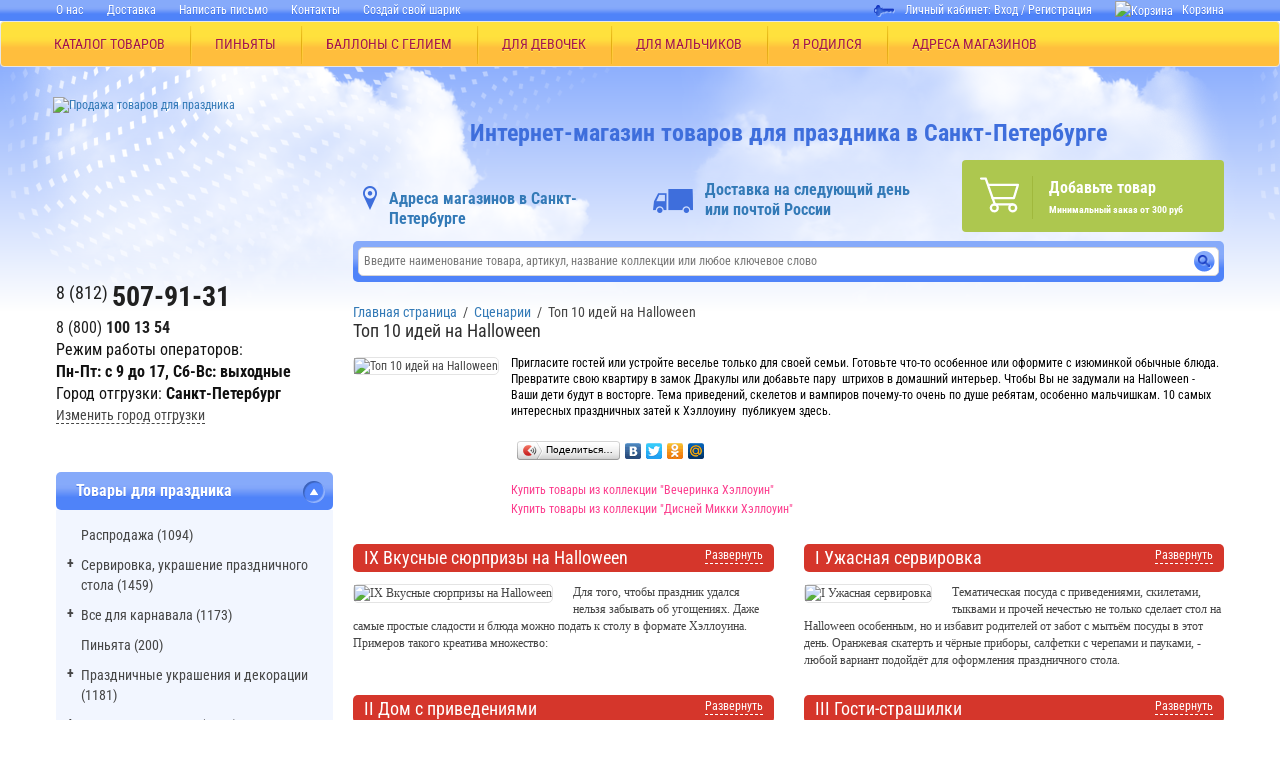

--- FILE ---
content_type: text/html; charset=UTF-8
request_url: https://spb.zatey.ru/stsenarii/top-10-idey-na-halloween/
body_size: 29618
content:
<!DOCTYPE html>

<html lang="ru" itemscope itemtype="https://schema.org/Store" class="">
	<head>
		<meta http-equiv="X-UA-Compatible" content="IE=edge">
		<meta name="viewport" content="width=device-width, initial-scale=1, maximum-scale=5, user-scalable=yes" data-status="hide-menu">
		<meta name="yandex-verification" content="7f520f3b74dfb96b" />
		<meta name="p:domain_verify" content="c2a4e1edc71096b65b3e6b5dcc528494"/>
		<meta http-equiv="Cache-Control: max-age=2592000">
 
		
		
		<title>Сценарий для праздника Топ 10 идей на Halloween</title>
		<script type="text/javascript" data-skip-moving="true">(function(w, d, n) {var cl = "bx-core";var ht = d.documentElement;var htc = ht ? ht.className : undefined;if (htc === undefined || htc.indexOf(cl) !== -1){return;}var ua = n.userAgent;if (/(iPad;)|(iPhone;)/i.test(ua)){cl += " bx-ios";}else if (/Windows/i.test(ua)){cl += ' bx-win';}else if (/Macintosh/i.test(ua)){cl += " bx-mac";}else if (/Linux/i.test(ua) && !/Android/i.test(ua)){cl += " bx-linux";}else if (/Android/i.test(ua)){cl += " bx-android";}cl += (/(ipad|iphone|android|mobile|touch)/i.test(ua) ? " bx-touch" : " bx-no-touch");cl += w.devicePixelRatio && w.devicePixelRatio >= 2? " bx-retina": " bx-no-retina";var ieVersion = -1;if (/AppleWebKit/.test(ua)){cl += " bx-chrome";}else if ((ieVersion = getIeVersion()) > 0){cl += " bx-ie bx-ie" + ieVersion;if (ieVersion > 7 && ieVersion < 10 && !isDoctype()){cl += " bx-quirks";}}else if (/Opera/.test(ua)){cl += " bx-opera";}else if (/Gecko/.test(ua)){cl += " bx-firefox";}ht.className = htc ? htc + " " + cl : cl;function isDoctype(){if (d.compatMode){return d.compatMode == "CSS1Compat";}return d.documentElement && d.documentElement.clientHeight;}function getIeVersion(){if (/Opera/i.test(ua) || /Webkit/i.test(ua) || /Firefox/i.test(ua) || /Chrome/i.test(ua)){return -1;}var rv = -1;if (!!(w.MSStream) && !(w.ActiveXObject) && ("ActiveXObject" in w)){rv = 11;}else if (!!d.documentMode && d.documentMode >= 10){rv = 10;}else if (!!d.documentMode && d.documentMode >= 9){rv = 9;}else if (d.attachEvent && !/Opera/.test(ua)){rv = 8;}if (rv == -1 || rv == 8){var re;if (n.appName == "Microsoft Internet Explorer"){re = new RegExp("MSIE ([0-9]+[\.0-9]*)");if (re.exec(ua) != null){rv = parseFloat(RegExp.$1);}}else if (n.appName == "Netscape"){rv = 11;re = new RegExp("Trident/.*rv:([0-9]+[\.0-9]*)");if (re.exec(ua) != null){rv = parseFloat(RegExp.$1);}}}return rv;}})(window, document, navigator);</script>


<link href="/bitrix/cache/css/sp/new_spb_zatey/page_43742e2febeaa0c7bfe8a0bc66bd67f1/page_43742e2febeaa0c7bfe8a0bc66bd67f1_v1.css?176942498953336" type="text/css"  rel="stylesheet" />
<link href="/bitrix/cache/css/sp/new_spb_zatey/template_8b314014f7f749dc8adc6319130e580b/template_8b314014f7f749dc8adc6319130e580b_v1.css?1769424635452480" type="text/css"  data-template-style="true" rel="stylesheet" />







<meta name="description" content="Как организовать праздник в стиле Топ 10 идей на Halloween 🎉 Читайте идеи для вечеринки от компании Веселая Затея в Санкт-Петербурге – продажа товаров для любого праздника ☎ 8 (800) 250 02 23" />
		<link rel="shortcut icon" type="image/x-icon" href="/favicon.ico" />

		<meta property="og:title" content="Топ 10 идей на Halloween - Все для праздника и карнавала, воздушные шарики - интернет магазин Затей.ру, идеи оформления
"/>
		<meta property="og:type" content="website"/>
		<meta property="og:url" content="https://spb.zatey.ru/stsenarii/top-10-idey-na-halloween/" />
        <meta property="og:image" content="https://spb.zatey.ru/upload/resize_cache/webp/iblock/d25/top_10_idey_na_halloween.webp" />

        <!-- True Lazy Analytics (null counters) -->
		<!-- Diginetica.net -->
		<link rel="preconnect" href="https://cdn.diginetica.net/">
        <!-- Yandex.Metrika counter -->
                <!-- <noscript><div><img src="https://mc.yandex.ru/watch/8319991" style="position:absolute; left:-9999px;" alt="" /></div></noscript> -->
        <!-- /Yandex.Metrika counter -->
	</head>
	<body>
								<div id="to-top">Вверх</div>
		<!--'start_frame_cache_xy3LWP'-->
<!--'end_frame_cache_xy3LWP'-->		<div class="overflow-x-hidden" id="app">
			<header class="hidden-xs hidden-sm">
				<nav class="top-nav">
					<div class="container">
						<div class="row">
							<div class="col-md-7 col-sm-6">
								<!--'start_frame_cache_LkGdQn'-->
<menu>
            <li><a href="/company/about_spb/">О нас</a></li>
                <li><a href="/terms/dost_spb/">Доставка</a></li>
                <li><a href="/company/contact/form/">Написать письмо</a></li>
                <li><a href="/company/contact/">Контакты</a></li>
                    <li><!--noindex--><a rel="nofollow" href="https://spb.print.zatey.ru/" target="_blank">Создай свой шарик</a><!--/noindex--></li>
    </menu><!--'end_frame_cache_LkGdQn'-->							</div>
							<!--'start_frame_cache_iIjGFB'--><div class="col-md-5 col-sm-6 text-right">
    <div class="auth">
        Личный кабинет:                     <a href="/auth.php">Вход</a>&nbsp;/&nbsp;<a href="/personal/user.php?register=yes">Регистрация</a>
            
        <a class="top_cart_new" href="/cart/"><img src="/upload/resize_cache/webp/local/dist/img/shopping_basket_zatey.webp" alt="Корзина"/>Корзина</a>
    </div>
</div>
<!--'end_frame_cache_iIjGFB'-->						</div>
					</div>
				</nav>

                                    <nav class="navbar navbar-default main-menu">
                        <div class="ml-55">
                            <div class="container" itemscope="" itemtype="https://schema.org/SiteNavigationElement">
                                <ul id="wrapper-nav" class="nav navbar-nav" itemprop="about" itemscope="" itemtype="https://schema.org/ItemList">
                                    <li class="top-menu-dropdown">
                                        <a href="/prazdnik/">КАТАЛОГ ТОВАРОВ</a>
                                        <ul class="top-menu-dropdown__list">
                                            <li class="top-menu-dropdown__item">
                                                <a href="#">КОЛЛЕКЦИИ</a>
                                                <div class="row">
    <div class="top-menu-dropdown__sublist">
        <div class="top-menu-dropdown__subitem-title">КОЛЛЕКЦИИ</div>
        <div class="top-menu-dropdown__container">
            <ul>
                                    <li class="top-menu-dropdown__subitem"><a href="/prazdnik-v-stile/"><span>КАТАЛОГ КОЛЛЕКЦИЙ</span></a></li>
                                                    <li class="top-menu-dropdown__subitem"><a href="/prazdnik-v-stile/khellouin/"><span>Хэллоуин</span></a></li>
                                                    <li class="top-menu-dropdown__subitem"><a href="/prazdnik-v-stile/novyy-god/"><span>Новый год</span></a></li>
                                                    <li class="top-menu-dropdown__subitem"><a href="/prazdnik-v-stile/prazdnik-dlya-vsekh/"><span>Праздник для всех</span></a></li>
                                                    <li class="top-menu-dropdown__subitem"><a href="/prazdnik-v-stile/idei-dlya-vlyublyennykh/"><span>Идеи для влюблённых</span></a></li>
                                                    <li class="top-menu-dropdown__subitem"><a href="/prazdnik-v-stile/svadba/"><span>Свадьба</span></a></li>
                                                    </ul><ul>
                                    <li class="top-menu-dropdown__subitem"><a href="/prazdnik-v-stile/dlya-devchonok/"><span>Для девчонок!</span></a></li>
                                                    <li class="top-menu-dropdown__subitem"><a href="/prazdnik-v-stile/dlya-malchishek/"><span>Для мальчишек!</span></a></li>
                                                    <li class="top-menu-dropdown__subitem"><a href="/prazdnik-v-stile/temy-zarubezhnykh-multikov/"><span>Темы зарубежных мультиков!</span></a></li>
                                                    <li class="top-menu-dropdown__subitem"><a href="/prazdnik-v-stile/temy-russkikh-multikov/"><span>Темы русских мультиков!</span></a></li>
                                                    <li class="top-menu-dropdown__subitem"><a href="/prazdnik-v-stile/"><span>День Рождения</span></a></li>
                                                    <li class="top-menu-dropdown__subitem"><a href="/prazdnik-v-stile/vse-na-piknik/"><span>Все на пикник!</span></a></li>
                                                    </ul><ul>
                                    <li class="top-menu-dropdown__subitem"><a href="/prazdnik-v-stile/odnotsvetnye-kollektsii/"><span>Одноцветные коллекции</span></a></li>
                                                    <li class="top-menu-dropdown__subitem"><a href="/prazdnik-v-stile/ya-rodilsya/"><span>Я родился</span></a></li>
                                                    <li class="top-menu-dropdown__subitem"><a href="/prazdnik-v-stile/rossiya-vperyed/"><span>Россия, вперёд!</span></a></li>
                                                    <li class="top-menu-dropdown__subitem"><a href="/prazdnik-v-stile/shkolnyy-prazdnik/"><span>Школьный Праздник</span></a></li>
                                                    <li class="top-menu-dropdown__subitem"><a href="/prazdnik-v-stile/den-pobedi/"><span>День Победы!</span></a></li>
                                            </ul>
        </div>
        <div class="top-menu-dropdown__banner">
                        <!--'start_frame_cache_y0XwfU'--><!--'end_frame_cache_y0XwfU'-->        </div>
    </div>
</div>
                                            </li>
                                            <div class="row">
    <div class="top-menu-dropdown__sublist">
        <div class="top-menu-dropdown__subitem-title">КОЛЛЕКЦИИ</div>
        <div class="top-menu-dropdown__container">
            <ul>
                                    <li class="top-menu-dropdown__subitem"><a href="/prazdnik-v-stile/"><span>КАТАЛОГ КОЛЛЕКЦИЙ</span></a></li>
                                                    <li class="top-menu-dropdown__subitem"><a href="/prazdnik-v-stile/khellouin/"><span>Хэллоуин</span></a></li>
                                                    <li class="top-menu-dropdown__subitem"><a href="/prazdnik-v-stile/novyy-god/"><span>Новый год</span></a></li>
                                                    <li class="top-menu-dropdown__subitem"><a href="/prazdnik-v-stile/prazdnik-dlya-vsekh/"><span>Праздник для всех</span></a></li>
                                                    <li class="top-menu-dropdown__subitem"><a href="/prazdnik-v-stile/idei-dlya-vlyublyennykh/"><span>Идеи для влюблённых</span></a></li>
                                                    <li class="top-menu-dropdown__subitem"><a href="/prazdnik-v-stile/svadba/"><span>Свадьба</span></a></li>
                                                    </ul><ul>
                                    <li class="top-menu-dropdown__subitem"><a href="/prazdnik-v-stile/dlya-devchonok/"><span>Для девчонок!</span></a></li>
                                                    <li class="top-menu-dropdown__subitem"><a href="/prazdnik-v-stile/dlya-malchishek/"><span>Для мальчишек!</span></a></li>
                                                    <li class="top-menu-dropdown__subitem"><a href="/prazdnik-v-stile/temy-zarubezhnykh-multikov/"><span>Темы зарубежных мультиков!</span></a></li>
                                                    <li class="top-menu-dropdown__subitem"><a href="/prazdnik-v-stile/temy-russkikh-multikov/"><span>Темы русских мультиков!</span></a></li>
                                                    <li class="top-menu-dropdown__subitem"><a href="/prazdnik-v-stile/"><span>День Рождения</span></a></li>
                                                    <li class="top-menu-dropdown__subitem"><a href="/prazdnik-v-stile/vse-na-piknik/"><span>Все на пикник!</span></a></li>
                                                    </ul><ul>
                                    <li class="top-menu-dropdown__subitem"><a href="/prazdnik-v-stile/odnotsvetnye-kollektsii/"><span>Одноцветные коллекции</span></a></li>
                                                    <li class="top-menu-dropdown__subitem"><a href="/prazdnik-v-stile/ya-rodilsya/"><span>Я родился</span></a></li>
                                                    <li class="top-menu-dropdown__subitem"><a href="/prazdnik-v-stile/rossiya-vperyed/"><span>Россия, вперёд!</span></a></li>
                                                    <li class="top-menu-dropdown__subitem"><a href="/prazdnik-v-stile/shkolnyy-prazdnik/"><span>Школьный Праздник</span></a></li>
                                                    <li class="top-menu-dropdown__subitem"><a href="/prazdnik-v-stile/den-pobedi/"><span>День Победы!</span></a></li>
                                            </ul>
        </div>
        <div class="top-menu-dropdown__banner">
                        <!--'start_frame_cache_y0XwfU'--><!--'end_frame_cache_y0XwfU'-->        </div>
    </div>
</div>
                                            
<li class="top-menu-dropdown__item" itemprop="itemListElement" itemscope ="" itemtype="https://schema.org/ItemList">
    <a href="/prazdnik/servirovka-ukrashenie-prazdnichnogo-stola/" itemprop="url">Сервировка, украшение праздничного стола (1459)<meta itemprop="name" content="Сервировка, украшение праздничного стола (1459)" /></a>
    <div class="row">
        <div class="top-menu-dropdown__sublist">
            <div class="top-menu-dropdown__subitem-title">Сервировка, украшение праздничного стола (1459)</div>

            
            <div class="top-menu-dropdown__container">
                <ul>
                                        <li class="top-menu-dropdown__subitem" itemprop="itemListElement" itemscope ="" itemtype="https://schema.org/ItemList">
                        <a href="/prazdnik/servirovka-ukrashenie-prazdnichnogo-stola/nabory-posudy/" itemprop="url"><span>Наборы посуды (5)<meta itemprop="name" content="Наборы посуды (5)" /></span></a>
                    </li>
                                        <li class="top-menu-dropdown__subitem" itemprop="itemListElement" itemscope ="" itemtype="https://schema.org/ItemList">
                        <a href="/prazdnik/servirovka-ukrashenie-prazdnichnogo-stola/ukrashenie-stola/" itemprop="url"><span>Украшение стола (41)<meta itemprop="name" content="Украшение стола (41)" /></span></a>
                    </li>
                                        <li class="top-menu-dropdown__subitem" itemprop="itemListElement" itemscope ="" itemtype="https://schema.org/ItemList">
                        <a href="/prazdnik/servirovka-ukrashenie-prazdnichnogo-stola/dekorativnye-svechi/" itemprop="url"><span>Декоративные Свечи (489)<meta itemprop="name" content="Декоративные Свечи (489)" /></span></a>
                    </li>
                                        <li class="top-menu-dropdown__subitem" itemprop="itemListElement" itemscope ="" itemtype="https://schema.org/ItemList">
                        <a href="/prazdnik/servirovka-ukrashenie-prazdnichnogo-stola/ctolovye-pribory/" itemprop="url"><span>Cтоловые приборы (51)<meta itemprop="name" content="Cтоловые приборы (51)" /></span></a>
                    </li>
                                        <li class="top-menu-dropdown__subitem" itemprop="itemListElement" itemscope ="" itemtype="https://schema.org/ItemList">
                        <a href="/prazdnik/servirovka-ukrashenie-prazdnichnogo-stola/barnye-aksessuary/" itemprop="url"><span>Барные аксессуары (83)<meta itemprop="name" content="Барные аксессуары (83)" /></span></a>
                    </li>
                                        <li class="top-menu-dropdown__subitem" itemprop="itemListElement" itemscope ="" itemtype="https://schema.org/ItemList">
                        <a href="/prazdnik/servirovka-ukrashenie-prazdnichnogo-stola/salfetki/" itemprop="url"><span>Салфетки (205)<meta itemprop="name" content="Салфетки (205)" /></span></a>
                    </li>
                                    </ul><ul>
                                        <li class="top-menu-dropdown__subitem" itemprop="itemListElement" itemscope ="" itemtype="https://schema.org/ItemList">
                        <a href="/prazdnik/servirovka-ukrashenie-prazdnichnogo-stola/skaterti/" itemprop="url"><span>Скатерти (121)<meta itemprop="name" content="Скатерти (121)" /></span></a>
                    </li>
                                        <li class="top-menu-dropdown__subitem" itemprop="itemListElement" itemscope ="" itemtype="https://schema.org/ItemList">
                        <a href="/prazdnik/servirovka-ukrashenie-prazdnichnogo-stola/stakany/" itemprop="url"><span>Стаканы (195)<meta itemprop="name" content="Стаканы (195)" /></span></a>
                    </li>
                                        <li class="top-menu-dropdown__subitem" itemprop="itemListElement" itemscope ="" itemtype="https://schema.org/ItemList">
                        <a href="/prazdnik/servirovka-ukrashenie-prazdnichnogo-stola/tarelki/" itemprop="url"><span>Тарелки (268)<meta itemprop="name" content="Тарелки (268)" /></span></a>
                    </li>
                                        <li class="top-menu-dropdown__subitem" itemprop="itemListElement" itemscope ="" itemtype="https://schema.org/ItemList">
                        <a href="/prazdnik/servirovka-ukrashenie-prazdnichnogo-stola/ukrashenie-stola-na-novyy-god/" itemprop="url"><span>Украшение стола на Новый Год (1)<meta itemprop="name" content="Украшение стола на Новый Год (1)" /></span></a>
                    </li>
                    </ul></div><li class="top-menu-dropdown__item" itemprop="itemListElement" itemscope ="" itemtype="https://schema.org/ItemList">
    <a href="/prazdnik/vse-dlya-karnavala/" itemprop="url">Все для карнавала (1173)<meta itemprop="name" content="Все для карнавала (1173)" /></a>
    <div class="row">
        <div class="top-menu-dropdown__sublist">
            <div class="top-menu-dropdown__subitem-title">Все для карнавала (1173)</div>

            
            <div class="top-menu-dropdown__container">
                <ul>
                                        <li class="top-menu-dropdown__subitem" itemprop="itemListElement" itemscope ="" itemtype="https://schema.org/ItemList">
                        <a href="/prazdnik/vse-dlya-karnavala/khlopushki/" itemprop="url"><span>Хлопушки (84)<meta itemprop="name" content="Хлопушки (84)" /></span></a>
                    </li>
                                        <li class="top-menu-dropdown__subitem" itemprop="itemListElement" itemscope ="" itemtype="https://schema.org/ItemList">
                        <a href="/prazdnik/vse-dlya-karnavala/konfetti/" itemprop="url"><span>Конфетти (184)<meta itemprop="name" content="Конфетти (184)" /></span></a>
                    </li>
                                        <li class="top-menu-dropdown__subitem" itemprop="itemListElement" itemscope ="" itemtype="https://schema.org/ItemList">
                        <a href="/prazdnik/vse-dlya-karnavala/aksessuary-dlya-karnavalnykh-kostyumov/" itemprop="url"><span>Аксессуары для карнавальных костюмов (250)<meta itemprop="name" content="Аксессуары для карнавальных костюмов (250)" /></span></a>
                    </li>
                                        <li class="top-menu-dropdown__subitem" itemprop="itemListElement" itemscope ="" itemtype="https://schema.org/ItemList">
                        <a href="/prazdnik/vse-dlya-karnavala/vzroslye-karnavalnye-kostyumy/" itemprop="url"><span>Взрослые карнавальные костюмы (27)<meta itemprop="name" content="Взрослые карнавальные костюмы (27)" /></span></a>
                    </li>
                                        <li class="top-menu-dropdown__subitem" itemprop="itemListElement" itemscope ="" itemtype="https://schema.org/ItemList">
                        <a href="/prazdnik/vse-dlya-karnavala/detskie-karnavalnye-kostyumy/" itemprop="url"><span>Детские карнавальные костюмы (45)<meta itemprop="name" content="Детские карнавальные костюмы (45)" /></span></a>
                    </li>
                                        <li class="top-menu-dropdown__subitem" itemprop="itemListElement" itemscope ="" itemtype="https://schema.org/ItemList">
                        <a href="/prazdnik/vse-dlya-karnavala/dudochki-treshchetki-tamburiny/" itemprop="url"><span>Дудочки, трещетки, тамбурины (12)<meta itemprop="name" content="Дудочки, трещетки, тамбурины (12)" /></span></a>
                    </li>
                                    </ul><ul>
                                        <li class="top-menu-dropdown__subitem" itemprop="itemListElement" itemscope ="" itemtype="https://schema.org/ItemList">
                        <a href="/prazdnik/vse-dlya-karnavala/karnavalnye-maski/" itemprop="url"><span>Карнавальные маски (110)<meta itemprop="name" content="Карнавальные маски (110)" /></span></a>
                    </li>
                                        <li class="top-menu-dropdown__subitem" itemprop="itemListElement" itemscope ="" itemtype="https://schema.org/ItemList">
                        <a href="/prazdnik/vse-dlya-karnavala/karnavalnye-ochki/" itemprop="url"><span>Карнавальные очки (17)<meta itemprop="name" content="Карнавальные очки (17)" /></span></a>
                    </li>
                                        <li class="top-menu-dropdown__subitem" itemprop="itemListElement" itemscope ="" itemtype="https://schema.org/ItemList">
                        <a href="/prazdnik/vse-dlya-karnavala/karnavalnye-shlyapy/" itemprop="url"><span>Карнавальные шляпы (333)<meta itemprop="name" content="Карнавальные шляпы (333)" /></span></a>
                    </li>
                                        <li class="top-menu-dropdown__subitem" itemprop="itemListElement" itemscope ="" itemtype="https://schema.org/ItemList">
                        <a href="/prazdnik/vse-dlya-karnavala/akvagrim-kraska/" itemprop="url"><span>Краска для декора (14)<meta itemprop="name" content="Краска для декора (14)" /></span></a>
                    </li>
                                        <li class="top-menu-dropdown__subitem" itemprop="itemListElement" itemscope ="" itemtype="https://schema.org/ItemList">
                        <a href="/prazdnik/vse-dlya-karnavala/krylya-angela/" itemprop="url"><span>Крылья ангела (1)<meta itemprop="name" content="Крылья ангела (1)" /></span></a>
                    </li>
                                        <li class="top-menu-dropdown__subitem" itemprop="itemListElement" itemscope ="" itemtype="https://schema.org/ItemList">
                        <a href="/prazdnik/vse-dlya-karnavala/pompony/" itemprop="url"><span>Помпоны (81)<meta itemprop="name" content="Помпоны (81)" /></span></a>
                    </li>
                                    </ul><ul>
                                        <li class="top-menu-dropdown__subitem" itemprop="itemListElement" itemscope ="" itemtype="https://schema.org/ItemList">
                        <a href="/prazdnik/vse-dlya-karnavala/yazyki-gudki-gorny-trubochki/" itemprop="url"><span>Языки-гудки, горны, трубочки (53)<meta itemprop="name" content="Языки-гудки, горны, трубочки (53)" /></span></a>
                    </li>
                    </ul></div>                    <li class="top-menu-dropdown__item top-menu-dropdown__item--withot-arrow" itemprop="itemListElement" itemscope ="" itemtype="https://schema.org/ItemList">
                        <a href="/prazdnik/pinyata/" itemprop="url"><span>Пиньята (200)<meta itemprop="name" content="Пиньята (200)" /></span></a>
                    </li>
                    <li class="top-menu-dropdown__item" itemprop="itemListElement" itemscope ="" itemtype="https://schema.org/ItemList">
    <a href="/prazdnik/prazdnichnye-ukrasheniya-i-dekoratsii/" itemprop="url">Праздничные украшения и декорации (1181)<meta itemprop="name" content="Праздничные украшения и декорации (1181)" /></a>
    <div class="row">
        <div class="top-menu-dropdown__sublist">
            <div class="top-menu-dropdown__subitem-title">Праздничные украшения и декорации (1181)</div>

            
            <div class="top-menu-dropdown__container">
                <ul>
                                        <li class="top-menu-dropdown__subitem" itemprop="itemListElement" itemscope ="" itemtype="https://schema.org/ItemList">
                        <a href="/prazdnik/prazdnichnye-ukrasheniya-i-dekoratsii/girlyandy-bumazhnye/" itemprop="url"><span>Гирлянды (399)<meta itemprop="name" content="Гирлянды (399)" /></span></a>
                    </li>
                                        <li class="top-menu-dropdown__subitem" itemprop="itemListElement" itemscope ="" itemtype="https://schema.org/ItemList">
                        <a href="/prazdnik/prazdnichnye-ukrasheniya-i-dekoratsii/figury-kolokolchiki-serdtsa-fanty-banty/" itemprop="url"><span>Фигуры, колокольчики, сердца,фанты,банты (169)<meta itemprop="name" content="Фигуры, колокольчики, сердца,фанты,банты (169)" /></span></a>
                    </li>
                                        <li class="top-menu-dropdown__subitem" itemprop="itemListElement" itemscope ="" itemtype="https://schema.org/ItemList">
                        <a href="/prazdnik/prazdnichnye-ukrasheniya-i-dekoratsii/kaskady-podveski-ukrasheniya-na-dver/" itemprop="url"><span>Каскады, подвески, украшения на дверь (313)<meta itemprop="name" content="Каскады, подвески, украшения на дверь (313)" /></span></a>
                    </li>
                                        <li class="top-menu-dropdown__subitem" itemprop="itemListElement" itemscope ="" itemtype="https://schema.org/ItemList">
                        <a href="/prazdnik/prazdnichnye-ukrasheniya-i-dekoratsii/dekoratsii-bannery-bordyury-nakleyki/" itemprop="url"><span>Декорации, баннеры, бордюры, наклейки (332)<meta itemprop="name" content="Декорации, баннеры, бордюры, наклейки (332)" /></span></a>
                    </li>
                                        <li class="top-menu-dropdown__subitem" itemprop="itemListElement" itemscope ="" itemtype="https://schema.org/ItemList">
                        <a href="/prazdnik/prazdnichnye-ukrasheniya-i-dekoratsii/ukrasheniya-dlya-mashiny/" itemprop="url"><span>Украшения для машины (3)<meta itemprop="name" content="Украшения для машины (3)" /></span></a>
                    </li>
                    </ul></div><li class="top-menu-dropdown__item" itemprop="itemListElement" itemscope ="" itemtype="https://schema.org/ItemList">
    <a href="/prazdnik/vozdushnye-shariki/" itemprop="url">Воздушные шарики (2254)<meta itemprop="name" content="Воздушные шарики (2254)" /></a>
    <div class="row">
        <div class="top-menu-dropdown__sublist">
            <div class="top-menu-dropdown__subitem-title">Воздушные шарики (2254)</div>

            
            <div class="top-menu-dropdown__container">
                <ul>
                                        <li class="top-menu-dropdown__subitem" itemprop="itemListElement" itemscope ="" itemtype="https://schema.org/ItemList">
                        <a href="/prazdnik/vozdushnye-shariki/bolshie-shary/" itemprop="url"><span>Большие шары (165)<meta itemprop="name" content="Большие шары (165)" /></span></a>
                    </li>
                                        <li class="top-menu-dropdown__subitem" itemprop="itemListElement" itemscope ="" itemtype="https://schema.org/ItemList">
                        <a href="/prazdnik/vozdushnye-shariki/dekorativnye-shariki/" itemprop="url"><span>Декоративные шарики (1033)<meta itemprop="name" content="Декоративные шарики (1033)" /></span></a>
                    </li>
                                        <li class="top-menu-dropdown__subitem" itemprop="itemListElement" itemscope ="" itemtype="https://schema.org/ItemList">
                        <a href="/prazdnik/vozdushnye-shariki/modelirovanie-iz-sharikov/" itemprop="url"><span>Моделирование из шариков (220)<meta itemprop="name" content="Моделирование из шариков (220)" /></span></a>
                    </li>
                                        <li class="top-menu-dropdown__subitem" itemprop="itemListElement" itemscope ="" itemtype="https://schema.org/ItemList">
                        <a href="/prazdnik/vozdushnye-shariki/shariki-v-nabore/" itemprop="url"><span>Шарики в наборе (173)<meta itemprop="name" content="Шарики в наборе (173)" /></span></a>
                    </li>
                                        <li class="top-menu-dropdown__subitem" itemprop="itemListElement" itemscope ="" itemtype="https://schema.org/ItemList">
                        <a href="/prazdnik/vozdushnye-shariki/shariki-s-kartinkoy/" itemprop="url"><span>Шарики с картинкой (642)<meta itemprop="name" content="Шарики с картинкой (642)" /></span></a>
                    </li>
                                        <li class="top-menu-dropdown__subitem" itemprop="itemListElement" itemscope ="" itemtype="https://schema.org/ItemList">
                        <a href="/prazdnik/vozdushnye-shariki/shary-serdtsa/" itemprop="url"><span>Шары Сердца (32)<meta itemprop="name" content="Шары Сердца (32)" /></span></a>
                    </li>
                                    </ul><ul>
                                        <li class="top-menu-dropdown__subitem" itemprop="itemListElement" itemscope ="" itemtype="https://schema.org/ItemList">
                        <a href="/prazdnik/vozdushnye-shariki/shary-figury/" itemprop="url"><span>Шары Фигуры (47)<meta itemprop="name" content="Шары Фигуры (47)" /></span></a>
                    </li>
                    </ul></div>                    <li class="top-menu-dropdown__item top-menu-dropdown__item--withot-arrow" itemprop="itemListElement" itemscope ="" itemtype="https://schema.org/ItemList">
                        <a href="/prazdnik/akvagrim/" itemprop="url"><span>Аквагрим (42)<meta itemprop="name" content="Аквагрим (42)" /></span></a>
                    </li>
                                        <li class="top-menu-dropdown__item top-menu-dropdown__item--withot-arrow" itemprop="itemListElement" itemscope ="" itemtype="https://schema.org/ItemList">
                        <a href="/prazdnik/domashniy-konditer/" itemprop="url"><span>Домашний кондитер (82)<meta itemprop="name" content="Домашний кондитер (82)" /></span></a>
                    </li>
                    <li class="top-menu-dropdown__item" itemprop="itemListElement" itemscope ="" itemtype="https://schema.org/ItemList">
    <a href="/prazdnik/folgirovannye-shary/" itemprop="url">Фольгированные шары (4946)<meta itemprop="name" content="Фольгированные шары (4946)" /></a>
    <div class="row">
        <div class="top-menu-dropdown__sublist">
            <div class="top-menu-dropdown__subitem-title">Фольгированные шары (4946)</div>

            
            <div class="top-menu-dropdown__container">
                <ul>
                                        <li class="top-menu-dropdown__subitem" itemprop="itemListElement" itemscope ="" itemtype="https://schema.org/ItemList">
                        <a href="/prazdnik/folgirovannye-shary/shary-tsifry/" itemprop="url"><span>Шары Цифры (1008)<meta itemprop="name" content="Шары Цифры (1008)" /></span></a>
                    </li>
                                        <li class="top-menu-dropdown__subitem" itemprop="itemListElement" itemscope ="" itemtype="https://schema.org/ItemList">
                        <a href="/prazdnik/folgirovannye-shary/muzykalnye-shary/" itemprop="url"><span>Музыкальные шары (11)<meta itemprop="name" content="Музыкальные шары (11)" /></span></a>
                    </li>
                                        <li class="top-menu-dropdown__subitem" itemprop="itemListElement" itemscope ="" itemtype="https://schema.org/ItemList">
                        <a href="/prazdnik/folgirovannye-shary/figury-bolshie/" itemprop="url"><span>Фигуры большие (1424)<meta itemprop="name" content="Фигуры большие (1424)" /></span></a>
                    </li>
                                        <li class="top-menu-dropdown__subitem" itemprop="itemListElement" itemscope ="" itemtype="https://schema.org/ItemList">
                        <a href="/prazdnik/folgirovannye-shary/khodyachie-shary/" itemprop="url"><span>Ходячие шары (233)<meta itemprop="name" content="Ходячие шары (233)" /></span></a>
                    </li>
                                        <li class="top-menu-dropdown__subitem" itemprop="itemListElement" itemscope ="" itemtype="https://schema.org/ItemList">
                        <a href="/prazdnik/folgirovannye-shary/shary-bez-risunka-krugi-serdtsa-zvezdy/" itemprop="url"><span>Шары без рисунка (круги, сердца, звезды) (806)<meta itemprop="name" content="Шары без рисунка (круги, сердца, звезды) (806)" /></span></a>
                    </li>
                                        <li class="top-menu-dropdown__subitem" itemprop="itemListElement" itemscope ="" itemtype="https://schema.org/ItemList">
                        <a href="/prazdnik/folgirovannye-shary/shary-bukvy/" itemprop="url"><span>Шары Буквы (111)<meta itemprop="name" content="Шары Буквы (111)" /></span></a>
                    </li>
                                    </ul><ul>
                                        <li class="top-menu-dropdown__subitem" itemprop="itemListElement" itemscope ="" itemtype="https://schema.org/ItemList">
                        <a href="/prazdnik/folgirovannye-shary/shary-na-podstavke/" itemprop="url"><span>Шары на подставке (478)<meta itemprop="name" content="Шары на подставке (478)" /></span></a>
                    </li>
                                        <li class="top-menu-dropdown__subitem" itemprop="itemListElement" itemscope ="" itemtype="https://schema.org/ItemList">
                        <a href="/prazdnik/folgirovannye-shary/shary-s-risunkom-krugi-serdtsa-zvezdy/" itemprop="url"><span>Шары с рисунком (круги, сердца, звезды) (980)<meta itemprop="name" content="Шары с рисунком (круги, сердца, звезды) (980)" /></span></a>
                    </li>
                    </ul></div><li class="top-menu-dropdown__item" itemprop="itemListElement" itemscope ="" itemtype="https://schema.org/ItemList">
    <a href="/prazdnik/prazdnichnaya-upakovka/" itemprop="url">Праздничная упаковка (920)<meta itemprop="name" content="Праздничная упаковка (920)" /></a>
    <div class="row">
        <div class="top-menu-dropdown__sublist">
            <div class="top-menu-dropdown__subitem-title">Праздничная упаковка (920)</div>

            
            <div class="top-menu-dropdown__container">
                <ul>
                                        <li class="top-menu-dropdown__subitem" itemprop="itemListElement" itemscope ="" itemtype="https://schema.org/ItemList">
                        <a href="/prazdnik/prazdnichnaya-upakovka/aksessuary-dlya-upakovki/" itemprop="url"><span>Аксессуары для упаковки (17)<meta itemprop="name" content="Аксессуары для упаковки (17)" /></span></a>
                    </li>
                                        <li class="top-menu-dropdown__subitem" itemprop="itemListElement" itemscope ="" itemtype="https://schema.org/ItemList">
                        <a href="/prazdnik/prazdnichnaya-upakovka/banty/" itemprop="url"><span>Банты (88)<meta itemprop="name" content="Банты (88)" /></span></a>
                    </li>
                                        <li class="top-menu-dropdown__subitem" itemprop="itemListElement" itemscope ="" itemtype="https://schema.org/ItemList">
                        <a href="/prazdnik/prazdnichnaya-upakovka/korobki/" itemprop="url"><span>Коробки (39)<meta itemprop="name" content="Коробки (39)" /></span></a>
                    </li>
                                        <li class="top-menu-dropdown__subitem" itemprop="itemListElement" itemscope ="" itemtype="https://schema.org/ItemList">
                        <a href="/prazdnik/prazdnichnaya-upakovka/lenta/" itemprop="url"><span>Лента (241)<meta itemprop="name" content="Лента (241)" /></span></a>
                    </li>
                                        <li class="top-menu-dropdown__subitem" itemprop="itemListElement" itemscope ="" itemtype="https://schema.org/ItemList">
                        <a href="/prazdnik/prazdnichnaya-upakovka/napolnitel/" itemprop="url"><span>Наполнитель (45)<meta itemprop="name" content="Наполнитель (45)" /></span></a>
                    </li>
                                        <li class="top-menu-dropdown__subitem" itemprop="itemListElement" itemscope ="" itemtype="https://schema.org/ItemList">
                        <a href="/prazdnik/prazdnichnaya-upakovka/sumki-pakety/" itemprop="url"><span>Сумки, пакеты (341)<meta itemprop="name" content="Сумки, пакеты (341)" /></span></a>
                    </li>
                                    </ul><ul>
                                        <li class="top-menu-dropdown__subitem" itemprop="itemListElement" itemscope ="" itemtype="https://schema.org/ItemList">
                        <a href="/prazdnik/prazdnichnaya-upakovka/upakovochnaya-bumaga-i-plenka/" itemprop="url"><span>Упаковочная бумага и пленка (150)<meta itemprop="name" content="Упаковочная бумага и пленка (150)" /></span></a>
                    </li>
                    </ul></div><li class="top-menu-dropdown__item" itemprop="itemListElement" itemscope ="" itemtype="https://schema.org/ItemList">
    <a href="/prazdnik/shary-dlya-reklamy/" itemprop="url">Шары для рекламы (3)<meta itemprop="name" content="Шары для рекламы (3)" /></a>
    <div class="row">
        <div class="top-menu-dropdown__sublist">
            <div class="top-menu-dropdown__subitem-title">Шары для рекламы (3)</div>

            
            <div class="top-menu-dropdown__container">
                <ul>
                                        <li class="top-menu-dropdown__subitem" itemprop="itemListElement" itemscope ="" itemtype="https://schema.org/ItemList">
                        <a href="/prazdnik/shary-dlya-reklamy/reklamnaya-sfera/" itemprop="url"><span>Рекламная сфера (3)<meta itemprop="name" content="Рекламная сфера (3)" /></span></a>
                    </li>
                    </ul></div><li class="top-menu-dropdown__item" itemprop="itemListElement" itemscope ="" itemtype="https://schema.org/ItemList">
    <a href="/prazdnik/geliy-oborudovanie-aksessuary-dlya-sharov/" itemprop="url">Гелий,оборудование, аксессуары для шаров (376)<meta itemprop="name" content="Гелий,оборудование, аксессуары для шаров (376)" /></a>
    <div class="row">
        <div class="top-menu-dropdown__sublist">
            <div class="top-menu-dropdown__subitem-title">Гелий,оборудование, аксессуары для шаров (376)</div>

            
            <div class="top-menu-dropdown__container">
                <ul>
                                        <li class="top-menu-dropdown__subitem" itemprop="itemListElement" itemscope ="" itemtype="https://schema.org/ItemList">
                        <a href="/prazdnik/geliy-oborudovanie-aksessuary-dlya-sharov/aksessuary-i-raskhodnye-materialy/" itemprop="url"><span>Аксессуары и расходные материалы (328)<meta itemprop="name" content="Аксессуары и расходные материалы (328)" /></span></a>
                    </li>
                                        <li class="top-menu-dropdown__subitem" itemprop="itemListElement" itemscope ="" itemtype="https://schema.org/ItemList">
                        <a href="/prazdnik/geliy-oborudovanie-aksessuary-dlya-sharov/geliy-ballony-aksessuary-dlya-ballonov/" itemprop="url"><span>Гелий, баллоны, аксессуары для баллонов (5)<meta itemprop="name" content="Гелий, баллоны, аксессуары для баллонов (5)" /></span></a>
                    </li>
                                        <li class="top-menu-dropdown__subitem" itemprop="itemListElement" itemscope ="" itemtype="https://schema.org/ItemList">
                        <a href="/prazdnik/geliy-oborudovanie-aksessuary-dlya-sharov/kompressory-i-nasosy/" itemprop="url"><span>Компрессоры и насосы (23)<meta itemprop="name" content="Компрессоры и насосы (23)" /></span></a>
                    </li>
                                        <li class="top-menu-dropdown__subitem" itemprop="itemListElement" itemscope ="" itemtype="https://schema.org/ItemList">
                        <a href="/prazdnik/geliy-oborudovanie-aksessuary-dlya-sharov/matritsy-i-seti/" itemprop="url"><span>Матрицы и сети (3)<meta itemprop="name" content="Матрицы и сети (3)" /></span></a>
                    </li>
                                        <li class="top-menu-dropdown__subitem" itemprop="itemListElement" itemscope ="" itemtype="https://schema.org/ItemList">
                        <a href="/prazdnik/geliy-oborudovanie-aksessuary-dlya-sharov/oborudovanie-dlya-sharov/" itemprop="url"><span>Оборудование для шаров (17)<meta itemprop="name" content="Оборудование для шаров (17)" /></span></a>
                    </li>
                                        <li class="top-menu-dropdown__subitem" itemprop="itemListElement" itemscope ="" itemtype="https://schema.org/ItemList">
                        <a href="/prazdnik/geliy-oborudovanie-aksessuary-dlya-sharov/sistema-krepleniy/" itemprop="url"><span>Система креплений (5)<meta itemprop="name" content="Система креплений (5)" /></span></a>
                    </li>
                                                                </ul></div></div></div>                    
                                                            </ul>
                                    </li>
                                    <!--'start_frame_cache_XEVOpk'-->    <li itemprop="itemListElement" itemscope ="" itemtype="https://schema.org/ItemList"><a href="/prazdnik/pinyata/" itemprop="url">ПИНЬЯТЫ<meta itemprop="name" content="ПИНЬЯТЫ" /></a></li>
        <li itemprop="itemListElement" itemscope ="" itemtype="https://schema.org/ItemList"><a href="/prazdnik/geliy-oborudovanie-aksessuary-dlya-sharov/geliy-ballony-aksessuary-dlya-ballonov/" itemprop="url">БАЛЛОНЫ С ГЕЛИЕМ<meta itemprop="name" content="БАЛЛОНЫ С ГЕЛИЕМ" /></a></li>
        <li itemprop="itemListElement" itemscope ="" itemtype="https://schema.org/ItemList"><a href="/prazdnik-v-stile/dlya-devchonok/" itemprop="url">ДЛЯ ДЕВОЧЕК<meta itemprop="name" content="ДЛЯ ДЕВОЧЕК" /></a></li>
        <li itemprop="itemListElement" itemscope ="" itemtype="https://schema.org/ItemList"><a href="/prazdnik-v-stile/dlya-malchishek/" itemprop="url">ДЛЯ МАЛЬЧИКОВ<meta itemprop="name" content="ДЛЯ МАЛЬЧИКОВ" /></a></li>
        <li itemprop="itemListElement" itemscope ="" itemtype="https://schema.org/ItemList"><a href="/prazdnik-v-stile/ya-rodilsya/" itemprop="url">Я РОДИЛСЯ<meta itemprop="name" content="Я РОДИЛСЯ" /></a></li>
        <li itemprop="itemListElement" itemscope ="" itemtype="https://schema.org/ItemList"><a href="/company/contact/shops.php" itemprop="url">АДРЕСА МАГАЗИНОВ<meta itemprop="name" content="АДРЕСА МАГАЗИНОВ" /></a></li>
    
<!--'end_frame_cache_XEVOpk'-->                                </ul>
                            </div>
                        </div>
                    </nav>
                			</header>

			<div class="container fluid-ipad">
				<digi-layer ref="digiLayerFer"></digi-layer>
				<div class="row">
					<!-- меню -->
					<div
						class="navbar navbar-default aside-menu col-md-3 col-sm-12 col-xs-12 js-aside-menu aside-menu--fixed"
						role="navigation"
												id="slide-nav"
					>
						<div class="container-menu">
							<div class="navbar-header">
								<div class="menu-box-shadow"></div>
								<div class="hamburger-menu navbar-toggle js-navbar-toggle">
									<span class="sr-only">Меню</span>
									<input id="menu__toggle" type="checkbox" class="js-menu-toggle" disabled/>
									<label class="menu__btn" for="menu__toggle">
										<span></span>
									</label>
								</div>
							
								<div class="top-menu-change-region visible-sm visible-xs">
									
<label for="top-menu-change-region-checkbox" class="region-shipment"><div class="region-shipment__title">Город отгрузки:</div> <span>Санкт-Петербург</span> <i class="glyphicon glyphicon-chevron-down"></i></label>
<input type="checkbox" name="top-menu-change-region-checkbox" id="top-menu-change-region-checkbox">
<ul>
            <li><noindex><a href="https://zatey.ru" target="_blank" rel="nofollow">Москва</a></noindex></li>
        <!-- <li class="mainpartner"><a href="?city=">Москва</a> -->
                <li><noindex><a href="https://spb.zatey.ru" target="_blank" rel="nofollow">Санкт-Петербург</a></noindex></li>
        <!-- <li class="mainpartner"><a href="?city=spb.">Санкт-Петербург</a> -->
    </ul>								</div>
								<div class="top-menu-search visible-sm visible-xs">
									<div class="search-mobile js-search-mobile"></div>
								</div>
								<div class="top-menu-cart visible-sm visible-xs">
                                    <a class="js-menu-cart" href="/cart/" aria-label="Корзина">
                                        <span class="top-menu-cart__icon"></span>
                                        <span class="top-menu-cart__count" style="display:none"></span>
                                    </a>
								</div>
							</div>
							<div id="slidemenu">
								<div id="wraa">
									<div class="menu js-menu" id="js-menu">
																					<ul class="xs-cabinet visible-sm visible-xs">
												<li><a href="/auth.php">Вход</a><span>/</span><a href="/personal/user.php?register=yes">Регистрация</a></li>
											</ul>
																				<div class="contact">
											<meta itemprop="name" content="ЗАО Европа уно трейд" />
																							<div itemprop="address" itemscope itemtype="https://schema.org/PostalAddress">
													<meta itemprop="streetAddress" content="Маяковская, ТЦ 'Olimpic Plaza', ул. Стремянная, д.21/5 (ул. Марата, 5), 1 этаж " />
													<meta itemprop="addressLocality" content="Санкт-Петербург" />
												</div>
												<time itemprop="openingHours" value="Mo-Su 10:00-22:00"></time>
												<meta itemprop="telephone" content="+7 812 244-45-42" />
												<meta itemprop="telephone" content="8 800 250-02-23" />
												<meta itemprop="email" content="hoksana@sharik.spb.ru" />
											
											<div class="tel"><a href="tel:8812507-91-31">
		<span class="small-tel">8 (812)</span>
		<span class="big-tel"> 507-91-31</span>
	</a></div>
<div class="telhome"><a href="tel:88001001354">
		8 (800) <strong> 100 13 54</strong>
	</a></div>
<div class="region">
 <p style="margin:0">Режим работы операторов:<br> <strong>Пн-Пт: с 9 до 17, Сб-Вс: выходные</strong></p>
 Город отгрузки: <strong>Санкт-Петербург </strong>
 
</div>

<div class="change-region">
	<span>Изменить город отгрузки</span>
	<ul class="change-region-list">
								<li><a href="https://zatey.ru">Москва</a></li>
									<li><a href="https://spb.zatey.ru">Санкт-Петербург</a></li>
				</ul>
</div>										</div>
										<!--'start_frame_cache_g8taYv'-->
                                                            <ul class="listblock js-listblock blue">
                        <li>
                            <span class="hidden-sm hidden-xs dropdown-desktop js-dropdown-desktop" data-menu-name="catalog" data-status="show"></span>
                            <label for="forprazd"><span>Товары для праздника <i class="title-toggle-btn"></i><i class="glyphicon glyphicon-chevron-right visible-sm visible-xs"></i></span></label>
                            <input type="checkbox" id="forprazd" name="forprazd" class="menu-checkbox"
                            >
                            <div class="menu">
                                <label class="menu-toggle" for="forprazd"><span><i class="glyphicon glyphicon-arrow-left visible-sm visible-xs"></i> Назад</span></label>
                                <ul>
                                    <li class="menu-title"><a href="/prazdnik/"><span>Товары для праздника</span></a></li>
                                                                                        <li>
                                                        <a 
                                                                                                                            href="/prazdnik/rasprodazha/"
                                                                                                                    >
                                                            <span>Распродажа (1094)</span>
                                                        </a>
                                                    </li>
                                                                        <li>
                                        <label for="forprazd-1">
                                            <span  class="submenu-toggle"></span>
                                            <a href="/prazdnik/servirovka-ukrashenie-prazdnichnogo-stola/" class="hidden-sm hidden-xs">Сервировка, украшение праздничного стола (1459)</a>
                                            <span class="visible-sm visible-xs">Сервировка, украшение праздничного стола (1459) 
                                                <i class="glyphicon glyphicon-chevron-right visible-sm visible-xs"></i>
                                            </span>
                                        </label>
                                        <input type="checkbox" id="forprazd-1" name="forprazd-1" class="menu-checkbox"
                                        >
                                        <div class="menu">
                                            <label class="menu-toggle" for="forprazd-1">
                                                <span><i class="glyphicon glyphicon-arrow-left visible-sm visible-xs"></i> Назад</span>
                                            </label>
                                            <ul>
                                                <li class="menu-title">
                                                    <a href="/prazdnik/servirovka-ukrashenie-prazdnichnogo-stola/">
                                                        <span>Сервировка, украшение праздничного стола (1459)</span>
                                                    </a>
                                                </li>
                                                                                        <li>
                                                        <a 
                                                                                                                            href="/prazdnik/servirovka-ukrashenie-prazdnichnogo-stola/nabory-posudy/"
                                                                                                                    >
                                                            <span>Наборы посуды (5)</span>
                                                        </a>
                                                    </li>
                                                                                        <li>
                                                        <a 
                                                                                                                            href="/prazdnik/servirovka-ukrashenie-prazdnichnogo-stola/ukrashenie-stola/"
                                                                                                                    >
                                                            <span>Украшение стола (41)</span>
                                                        </a>
                                                    </li>
                                                                                        <li>
                                                        <a 
                                                                                                                            href="/prazdnik/servirovka-ukrashenie-prazdnichnogo-stola/dekorativnye-svechi/"
                                                                                                                    >
                                                            <span>Декоративные Свечи (489)</span>
                                                        </a>
                                                    </li>
                                                                                        <li>
                                                        <a 
                                                                                                                            href="/prazdnik/servirovka-ukrashenie-prazdnichnogo-stola/ctolovye-pribory/"
                                                                                                                    >
                                                            <span>Cтоловые приборы (51)</span>
                                                        </a>
                                                    </li>
                                                                                        <li>
                                                        <a 
                                                                                                                            href="/prazdnik/servirovka-ukrashenie-prazdnichnogo-stola/barnye-aksessuary/"
                                                                                                                    >
                                                            <span>Барные аксессуары (83)</span>
                                                        </a>
                                                    </li>
                                                                                        <li>
                                                        <a 
                                                                                                                            href="/prazdnik/servirovka-ukrashenie-prazdnichnogo-stola/salfetki/"
                                                                                                                    >
                                                            <span>Салфетки (205)</span>
                                                        </a>
                                                    </li>
                                                                                        <li>
                                                        <a 
                                                                                                                            href="/prazdnik/servirovka-ukrashenie-prazdnichnogo-stola/skaterti/"
                                                                                                                    >
                                                            <span>Скатерти (121)</span>
                                                        </a>
                                                    </li>
                                                                                        <li>
                                                        <a 
                                                                                                                            href="/prazdnik/servirovka-ukrashenie-prazdnichnogo-stola/stakany/"
                                                                                                                    >
                                                            <span>Стаканы (195)</span>
                                                        </a>
                                                    </li>
                                                                                        <li>
                                                        <a 
                                                                                                                            href="/prazdnik/servirovka-ukrashenie-prazdnichnogo-stola/tarelki/"
                                                                                                                    >
                                                            <span>Тарелки (268)</span>
                                                        </a>
                                                    </li>
                                                                                        <li>
                                                        <a 
                                                                                                                            href="/prazdnik/servirovka-ukrashenie-prazdnichnogo-stola/ukrashenie-stola-na-novyy-god/"
                                                                                                                    >
                                                            <span>Украшение стола на Новый Год (1)</span>
                                                        </a>
                                                    </li>
                                    </ul></div></li>                                    <li>
                                        <label for="forprazd-12">
                                            <span  class="submenu-toggle"></span>
                                            <a href="/prazdnik/vse-dlya-karnavala/" class="hidden-sm hidden-xs">Все для карнавала (1173)</a>
                                            <span class="visible-sm visible-xs">Все для карнавала (1173) 
                                                <i class="glyphicon glyphicon-chevron-right visible-sm visible-xs"></i>
                                            </span>
                                        </label>
                                        <input type="checkbox" id="forprazd-12" name="forprazd-12" class="menu-checkbox"
                                        >
                                        <div class="menu">
                                            <label class="menu-toggle" for="forprazd-12">
                                                <span><i class="glyphicon glyphicon-arrow-left visible-sm visible-xs"></i> Назад</span>
                                            </label>
                                            <ul>
                                                <li class="menu-title">
                                                    <a href="/prazdnik/vse-dlya-karnavala/">
                                                        <span>Все для карнавала (1173)</span>
                                                    </a>
                                                </li>
                                                                                        <li>
                                                        <a 
                                                                                                                            href="/prazdnik/vse-dlya-karnavala/khlopushki/"
                                                                                                                    >
                                                            <span>Хлопушки (84)</span>
                                                        </a>
                                                    </li>
                                                                                        <li>
                                                        <a 
                                                                                                                            href="/prazdnik/vse-dlya-karnavala/konfetti/"
                                                                                                                    >
                                                            <span>Конфетти (184)</span>
                                                        </a>
                                                    </li>
                                                                                        <li>
                                                        <a 
                                                                                                                            href="/prazdnik/vse-dlya-karnavala/aksessuary-dlya-karnavalnykh-kostyumov/"
                                                                                                                    >
                                                            <span>Аксессуары для карнавальных костюмов (250)</span>
                                                        </a>
                                                    </li>
                                                                                        <li>
                                                        <a 
                                                                                                                            href="/prazdnik/vse-dlya-karnavala/vzroslye-karnavalnye-kostyumy/"
                                                                                                                    >
                                                            <span>Взрослые карнавальные костюмы (27)</span>
                                                        </a>
                                                    </li>
                                                                                        <li>
                                                        <a 
                                                                                                                            href="/prazdnik/vse-dlya-karnavala/detskie-karnavalnye-kostyumy/"
                                                                                                                    >
                                                            <span>Детские карнавальные костюмы (45)</span>
                                                        </a>
                                                    </li>
                                                                                        <li>
                                                        <a 
                                                                                                                            href="/prazdnik/vse-dlya-karnavala/dudochki-treshchetki-tamburiny/"
                                                                                                                    >
                                                            <span>Дудочки, трещетки, тамбурины (12)</span>
                                                        </a>
                                                    </li>
                                                                                        <li>
                                                        <a 
                                                                                                                            href="/prazdnik/vse-dlya-karnavala/karnavalnye-maski/"
                                                                                                                    >
                                                            <span>Карнавальные маски (110)</span>
                                                        </a>
                                                    </li>
                                                                                        <li>
                                                        <a 
                                                                                                                            href="/prazdnik/vse-dlya-karnavala/karnavalnye-ochki/"
                                                                                                                    >
                                                            <span>Карнавальные очки (17)</span>
                                                        </a>
                                                    </li>
                                                                                        <li>
                                                        <a 
                                                                                                                            href="/prazdnik/vse-dlya-karnavala/karnavalnye-shlyapy/"
                                                                                                                    >
                                                            <span>Карнавальные шляпы (333)</span>
                                                        </a>
                                                    </li>
                                                                                        <li>
                                                        <a 
                                                                                                                            href="/prazdnik/vse-dlya-karnavala/akvagrim-kraska/"
                                                                                                                    >
                                                            <span>Краска для декора (14)</span>
                                                        </a>
                                                    </li>
                                                                                        <li>
                                                        <a 
                                                                                                                            href="/prazdnik/vse-dlya-karnavala/krylya-angela/"
                                                                                                                    >
                                                            <span>Крылья ангела (1)</span>
                                                        </a>
                                                    </li>
                                                                                        <li>
                                                        <a 
                                                                                                                            href="/prazdnik/vse-dlya-karnavala/pompony/"
                                                                                                                    >
                                                            <span>Помпоны (81)</span>
                                                        </a>
                                                    </li>
                                                                                        <li>
                                                        <a 
                                                                                                                            href="/prazdnik/vse-dlya-karnavala/yazyki-gudki-gorny-trubochki/"
                                                                                                                    >
                                                            <span>Языки-гудки, горны, трубочки (53)</span>
                                                        </a>
                                                    </li>
                                    </ul></div></li>                                                    <li>
                                                        <a 
                                                                                                                            href="/prazdnik/pinyata/"
                                                                                                                    >
                                                            <span>Пиньята (200)</span>
                                                        </a>
                                                    </li>
                                                                        <li>
                                        <label for="forprazd-27">
                                            <span  class="submenu-toggle"></span>
                                            <a href="/prazdnik/prazdnichnye-ukrasheniya-i-dekoratsii/" class="hidden-sm hidden-xs">Праздничные украшения и декорации (1181)</a>
                                            <span class="visible-sm visible-xs">Праздничные украшения и декорации (1181) 
                                                <i class="glyphicon glyphicon-chevron-right visible-sm visible-xs"></i>
                                            </span>
                                        </label>
                                        <input type="checkbox" id="forprazd-27" name="forprazd-27" class="menu-checkbox"
                                        >
                                        <div class="menu">
                                            <label class="menu-toggle" for="forprazd-27">
                                                <span><i class="glyphicon glyphicon-arrow-left visible-sm visible-xs"></i> Назад</span>
                                            </label>
                                            <ul>
                                                <li class="menu-title">
                                                    <a href="/prazdnik/prazdnichnye-ukrasheniya-i-dekoratsii/">
                                                        <span>Праздничные украшения и декорации (1181)</span>
                                                    </a>
                                                </li>
                                                                                        <li>
                                                        <a 
                                                                                                                            href="/prazdnik/prazdnichnye-ukrasheniya-i-dekoratsii/girlyandy-bumazhnye/"
                                                                                                                    >
                                                            <span>Гирлянды (399)</span>
                                                        </a>
                                                    </li>
                                                                                        <li>
                                                        <a 
                                                                                                                            href="/prazdnik/prazdnichnye-ukrasheniya-i-dekoratsii/figury-kolokolchiki-serdtsa-fanty-banty/"
                                                                                                                    >
                                                            <span>Фигуры, колокольчики, сердца,фанты,банты (169)</span>
                                                        </a>
                                                    </li>
                                                                                        <li>
                                                        <a 
                                                                                                                            href="/prazdnik/prazdnichnye-ukrasheniya-i-dekoratsii/kaskady-podveski-ukrasheniya-na-dver/"
                                                                                                                    >
                                                            <span>Каскады, подвески, украшения на дверь (313)</span>
                                                        </a>
                                                    </li>
                                                                                        <li>
                                                        <a 
                                                                                                                            href="/prazdnik/prazdnichnye-ukrasheniya-i-dekoratsii/dekoratsii-bannery-bordyury-nakleyki/"
                                                                                                                    >
                                                            <span>Декорации, баннеры, бордюры, наклейки (332)</span>
                                                        </a>
                                                    </li>
                                                                                        <li>
                                                        <a 
                                                                                                                            href="/prazdnik/prazdnichnye-ukrasheniya-i-dekoratsii/ukrasheniya-dlya-mashiny/"
                                                                                                                    >
                                                            <span>Украшения для машины (3)</span>
                                                        </a>
                                                    </li>
                                    </ul></div></li>                                    <li>
                                        <label for="forprazd-33">
                                            <span  class="submenu-toggle"></span>
                                            <a href="/prazdnik/vozdushnye-shariki/" class="hidden-sm hidden-xs">Воздушные шарики (2254)</a>
                                            <span class="visible-sm visible-xs">Воздушные шарики (2254) 
                                                <i class="glyphicon glyphicon-chevron-right visible-sm visible-xs"></i>
                                            </span>
                                        </label>
                                        <input type="checkbox" id="forprazd-33" name="forprazd-33" class="menu-checkbox"
                                        >
                                        <div class="menu">
                                            <label class="menu-toggle" for="forprazd-33">
                                                <span><i class="glyphicon glyphicon-arrow-left visible-sm visible-xs"></i> Назад</span>
                                            </label>
                                            <ul>
                                                <li class="menu-title">
                                                    <a href="/prazdnik/vozdushnye-shariki/">
                                                        <span>Воздушные шарики (2254)</span>
                                                    </a>
                                                </li>
                                                                                        <li>
                                                        <a 
                                                                                                                            href="/prazdnik/vozdushnye-shariki/bolshie-shary/"
                                                                                                                    >
                                                            <span>Большие шары (165)</span>
                                                        </a>
                                                    </li>
                                                                        <li>
                                        <label for="forprazd-35">
                                            <span  class="submenu-toggle"></span>
                                            <a href="/prazdnik/vozdushnye-shariki/dekorativnye-shariki/" class="hidden-sm hidden-xs">Декоративные шарики (1033)</a>
                                            <span class="visible-sm visible-xs">Декоративные шарики (1033) 
                                                <i class="glyphicon glyphicon-chevron-right visible-sm visible-xs"></i>
                                            </span>
                                        </label>
                                        <input type="checkbox" id="forprazd-35" name="forprazd-35" class="menu-checkbox"
                                        >
                                        <div class="menu">
                                            <label class="menu-toggle" for="forprazd-35">
                                                <span><i class="glyphicon glyphicon-arrow-left visible-sm visible-xs"></i> Назад</span>
                                            </label>
                                            <ul>
                                                <li class="menu-title">
                                                    <a href="/prazdnik/vozdushnye-shariki/dekorativnye-shariki/">
                                                        <span>Декоративные шарики (1033)</span>
                                                    </a>
                                                </li>
                                                                                        <li>
                                                        <a 
                                                                                                                            href="/prazdnik/vozdushnye-shariki/dekorativnye-shariki/shary-diametrom-12-30-sm/"
                                                                                                                    >
                                                            <span>Шары диаметром 12&quot; (30 см) (371)</span>
                                                        </a>
                                                    </li>
                                                                                        <li>
                                                        <a 
                                                                                                                            href="/prazdnik/vozdushnye-shariki/dekorativnye-shariki/shary-diametrom-14-16-35-sm-40-sm/"
                                                                                                                    >
                                                            <span>Шары диаметром 14&quot;,16&quot; (35 см, 40 см) (191)</span>
                                                        </a>
                                                    </li>
                                                                                        <li>
                                                        <a 
                                                                                                                            href="/prazdnik/vozdushnye-shariki/dekorativnye-shariki/shary-diametrom-18-27-45-sm-70-sm/"
                                                                                                                    >
                                                            <span>Шары диаметром 18&quot;,27&quot; (45 см, 70 см) (138)</span>
                                                        </a>
                                                    </li>
                                                                                        <li>
                                                        <a 
                                                                                                                            href="/prazdnik/vozdushnye-shariki/dekorativnye-shariki/shary-diametrom-2-5-7-5sm-13sm-18sm/"
                                                                                                                    >
                                                            <span>Шары диаметром 2&quot;,5&quot;,7&quot; ( 5см,13см,18см) (242)</span>
                                                        </a>
                                                    </li>
                                                                                        <li>
                                                        <a 
                                                                                                                            href="/prazdnik/vozdushnye-shariki/dekorativnye-shariki/shary-diametrom-9-10-25-sm/"
                                                                                                                    >
                                                            <span>Шары диаметром 9&quot;,10&quot; (25 см) (92)</span>
                                                        </a>
                                                    </li>
                                    </ul></div></li>                                                    <li>
                                                        <a 
                                                                                                                            href="/prazdnik/vozdushnye-shariki/modelirovanie-iz-sharikov/"
                                                                                                                    >
                                                            <span>Моделирование из шариков (220)</span>
                                                        </a>
                                                    </li>
                                                                                        <li>
                                                        <a 
                                                                                                                            href="/prazdnik/vozdushnye-shariki/shariki-v-nabore/"
                                                                                                                    >
                                                            <span>Шарики в наборе (173)</span>
                                                        </a>
                                                    </li>
                                                                                        <li>
                                                        <a 
                                                                                                                            href="/prazdnik/vozdushnye-shariki/shariki-s-kartinkoy/"
                                                                                                                    >
                                                            <span>Шарики с картинкой (642)</span>
                                                        </a>
                                                    </li>
                                                                                        <li>
                                                        <a 
                                                                                                                            href="/prazdnik/vozdushnye-shariki/shary-serdtsa/"
                                                                                                                    >
                                                            <span>Шары Сердца (32)</span>
                                                        </a>
                                                    </li>
                                                                                        <li>
                                                        <a 
                                                                                                                            href="/prazdnik/vozdushnye-shariki/shary-figury/"
                                                                                                                    >
                                                            <span>Шары Фигуры (47)</span>
                                                        </a>
                                                    </li>
                                    </ul></div></li>                                                    <li>
                                                        <a 
                                                                                                                            href="/prazdnik/akvagrim/"
                                                                                                                    >
                                                            <span>Аквагрим (42)</span>
                                                        </a>
                                                    </li>
                                                                        <li>
                                        <label for="forprazd-47">
                                            <span  class="submenu-toggle"></span>
                                            <a href="/prazdnik/mylnye-puzyri/" class="hidden-sm hidden-xs">Мыльные пузыри (103)</a>
                                            <span class="visible-sm visible-xs">Мыльные пузыри (103) 
                                                <i class="glyphicon glyphicon-chevron-right visible-sm visible-xs"></i>
                                            </span>
                                        </label>
                                        <input type="checkbox" id="forprazd-47" name="forprazd-47" class="menu-checkbox"
                                        >
                                        <div class="menu">
                                            <label class="menu-toggle" for="forprazd-47">
                                                <span><i class="glyphicon glyphicon-arrow-left visible-sm visible-xs"></i> Назад</span>
                                            </label>
                                            <ul>
                                                <li class="menu-title">
                                                    <a href="/prazdnik/mylnye-puzyri/">
                                                        <span>Мыльные пузыри (103)</span>
                                                    </a>
                                                </li>
                                                                                        <li>
                                                        <a 
                                                                                                                            href="/prazdnik/mylnye-puzyri/mylnye-puzyri/"
                                                                                                                    >
                                                            <span>Мыльные пузыри (102)</span>
                                                        </a>
                                                    </li>
                                                                                        <li>
                                                        <a 
                                                                                                                            href="/prazdnik/mylnye-puzyri/nabory-dlya-igry/"
                                                                                                                    >
                                                            <span>Наборы для игры (2)</span>
                                                        </a>
                                                    </li>
                                    </ul></div></li>                                    <li>
                                        <label for="forprazd-50">
                                            <span  class="submenu-toggle"></span>
                                            <a href="/prazdnik/igrushki/" class="hidden-sm hidden-xs">Игрушки (195)</a>
                                            <span class="visible-sm visible-xs">Игрушки (195) 
                                                <i class="glyphicon glyphicon-chevron-right visible-sm visible-xs"></i>
                                            </span>
                                        </label>
                                        <input type="checkbox" id="forprazd-50" name="forprazd-50" class="menu-checkbox"
                                        >
                                        <div class="menu">
                                            <label class="menu-toggle" for="forprazd-50">
                                                <span><i class="glyphicon glyphicon-arrow-left visible-sm visible-xs"></i> Назад</span>
                                            </label>
                                            <ul>
                                                <li class="menu-title">
                                                    <a href="/prazdnik/igrushki/">
                                                        <span>Игрушки (195)</span>
                                                    </a>
                                                </li>
                                                                                        <li>
                                                        <a 
                                                                                                                            href="/prazdnik/igrushki/igrushki-i-igry/"
                                                                                                                    >
                                                            <span>Игрушки и игры (184)</span>
                                                        </a>
                                                    </li>
                                                                                        <li>
                                                        <a 
                                                                                                                            href="/prazdnik/igrushki/myagkaya-igrushka/"
                                                                                                                    >
                                                            <span>Мягкая игрушка (7)</span>
                                                        </a>
                                                    </li>
                                                                                        <li>
                                                        <a 
                                                                                                                            href="/prazdnik/igrushki/naduvnaya-igrushka/"
                                                                                                                    >
                                                            <span>Надувная игрушка (4)</span>
                                                        </a>
                                                    </li>
                                    </ul></div></li>                                                    <li>
                                                        <a 
                                                                                                                            href="/prazdnik/domashniy-konditer/"
                                                                                                                    >
                                                            <span>Домашний кондитер (82)</span>
                                                        </a>
                                                    </li>
                                                                        <li>
                                        <label for="forprazd-55">
                                            <span  class="submenu-toggle"></span>
                                            <a href="/prazdnik/folgirovannye-shary/" class="hidden-sm hidden-xs">Фольгированные шары (4946)</a>
                                            <span class="visible-sm visible-xs">Фольгированные шары (4946) 
                                                <i class="glyphicon glyphicon-chevron-right visible-sm visible-xs"></i>
                                            </span>
                                        </label>
                                        <input type="checkbox" id="forprazd-55" name="forprazd-55" class="menu-checkbox"
                                        >
                                        <div class="menu">
                                            <label class="menu-toggle" for="forprazd-55">
                                                <span><i class="glyphicon glyphicon-arrow-left visible-sm visible-xs"></i> Назад</span>
                                            </label>
                                            <ul>
                                                <li class="menu-title">
                                                    <a href="/prazdnik/folgirovannye-shary/">
                                                        <span>Фольгированные шары (4946)</span>
                                                    </a>
                                                </li>
                                                                                        <li>
                                                        <a 
                                                                                                                            href="/prazdnik/folgirovannye-shary/shary-tsifry/"
                                                                                                                    >
                                                            <span>Шары Цифры (1008)</span>
                                                        </a>
                                                    </li>
                                                                                        <li>
                                                        <a 
                                                                                                                            href="/prazdnik/folgirovannye-shary/muzykalnye-shary/"
                                                                                                                    >
                                                            <span>Музыкальные шары (11)</span>
                                                        </a>
                                                    </li>
                                                                                        <li>
                                                        <a 
                                                                                                                            href="/prazdnik/folgirovannye-shary/figury-bolshie/"
                                                                                                                    >
                                                            <span>Фигуры большие (1424)</span>
                                                        </a>
                                                    </li>
                                                                                        <li>
                                                        <a 
                                                                                                                            href="/prazdnik/folgirovannye-shary/khodyachie-shary/"
                                                                                                                    >
                                                            <span>Ходячие шары (233)</span>
                                                        </a>
                                                    </li>
                                                                                        <li>
                                                        <a 
                                                                                                                            href="/prazdnik/folgirovannye-shary/shary-bez-risunka-krugi-serdtsa-zvezdy/"
                                                                                                                    >
                                                            <span>Шары без рисунка (круги, сердца, звезды) (806)</span>
                                                        </a>
                                                    </li>
                                                                                        <li>
                                                        <a 
                                                                                                                            href="/prazdnik/folgirovannye-shary/shary-bukvy/"
                                                                                                                    >
                                                            <span>Шары Буквы (111)</span>
                                                        </a>
                                                    </li>
                                                                        <li>
                                        <label for="forprazd-62">
                                            <span  class="submenu-toggle"></span>
                                            <a href="/prazdnik/folgirovannye-shary/shary-na-podstavke/" class="hidden-sm hidden-xs">Шары на подставке (478)</a>
                                            <span class="visible-sm visible-xs">Шары на подставке (478) 
                                                <i class="glyphicon glyphicon-chevron-right visible-sm visible-xs"></i>
                                            </span>
                                        </label>
                                        <input type="checkbox" id="forprazd-62" name="forprazd-62" class="menu-checkbox"
                                        >
                                        <div class="menu">
                                            <label class="menu-toggle" for="forprazd-62">
                                                <span><i class="glyphicon glyphicon-arrow-left visible-sm visible-xs"></i> Назад</span>
                                            </label>
                                            <ul>
                                                <li class="menu-title">
                                                    <a href="/prazdnik/folgirovannye-shary/shary-na-podstavke/">
                                                        <span>Шары на подставке (478)</span>
                                                    </a>
                                                </li>
                                                                                        <li>
                                                        <a 
                                                                                                                            href="/prazdnik/folgirovannye-shary/shary-na-podstavke/krugi-serdtsa-zvezdy-na-podstavke/"
                                                                                                                    >
                                                            <span>круги, сердца, звезды на подставке (56)</span>
                                                        </a>
                                                    </li>
                                                                                        <li>
                                                        <a 
                                                                                                                            href="/prazdnik/folgirovannye-shary/shary-na-podstavke/figury-na-podstavke/"
                                                                                                                    >
                                                            <span>фигуры на подставке (422)</span>
                                                        </a>
                                                    </li>
                                    </ul></div></li>                                                    <li>
                                                        <a 
                                                                                                                            href="/prazdnik/folgirovannye-shary/shary-s-risunkom-krugi-serdtsa-zvezdy/"
                                                                                                                    >
                                                            <span>Шары с рисунком (круги, сердца, звезды) (980)</span>
                                                        </a>
                                                    </li>
                                    </ul></div></li>                                                    <li>
                                                        <a 
                                                                                                                            href="/prazdnik/ukrasheniya-dlya-zaborov-i-sten/"
                                                                                                                    >
                                                            <span>Украшения для заборов и стен (13)</span>
                                                        </a>
                                                    </li>
                                                                        <li>
                                        <label for="forprazd-67">
                                            <span  class="submenu-toggle"></span>
                                            <a href="/prazdnik/suveniry-podarki/" class="hidden-sm hidden-xs">Сувениры, подарки (172)</a>
                                            <span class="visible-sm visible-xs">Сувениры, подарки (172) 
                                                <i class="glyphicon glyphicon-chevron-right visible-sm visible-xs"></i>
                                            </span>
                                        </label>
                                        <input type="checkbox" id="forprazd-67" name="forprazd-67" class="menu-checkbox"
                                        >
                                        <div class="menu">
                                            <label class="menu-toggle" for="forprazd-67">
                                                <span><i class="glyphicon glyphicon-arrow-left visible-sm visible-xs"></i> Назад</span>
                                            </label>
                                            <ul>
                                                <li class="menu-title">
                                                    <a href="/prazdnik/suveniry-podarki/">
                                                        <span>Сувениры, подарки (172)</span>
                                                    </a>
                                                </li>
                                                                                        <li>
                                                        <a 
                                                                                                                            href="/prazdnik/suveniry-podarki/znachki-zakolki-braslety/"
                                                                                                                    >
                                                            <span>Значки, заколки, браслеты (27)</span>
                                                        </a>
                                                    </li>
                                                                                        <li>
                                                        <a 
                                                                                                                            href="/prazdnik/suveniry-podarki/kopilki-figurki-kruzhki-ramki-vazy/"
                                                                                                                    >
                                                            <span>Копилки,фигурки,кружки,рамки,вазы (1)</span>
                                                        </a>
                                                    </li>
                                                                                        <li>
                                                        <a 
                                                                                                                            href="/prazdnik/suveniry-podarki/prikoly/"
                                                                                                                    >
                                                            <span>Приколы (50)</span>
                                                        </a>
                                                    </li>
                                                                                        <li>
                                                        <a 
                                                                                                                            href="/prazdnik/suveniry-podarki/ruchki-bloknoty/"
                                                                                                                    >
                                                            <span>Ручки, блокноты (1)</span>
                                                        </a>
                                                    </li>
                                                                                        <li>
                                                        <a 
                                                                                                                            href="/prazdnik/suveniry-podarki/svetyashchiesya-suveniry/"
                                                                                                                    >
                                                            <span>Светящиеся сувениры (81)</span>
                                                        </a>
                                                    </li>
                                                                                        <li>
                                                        <a 
                                                                                                                            href="/prazdnik/suveniry-podarki/stikery-nakleyki/"
                                                                                                                    >
                                                            <span>Стикеры (наклейки) (45)</span>
                                                        </a>
                                                    </li>
                                    </ul></div></li>                                    <li>
                                        <label for="forprazd-74">
                                            <span  class="submenu-toggle"></span>
                                            <a href="/prazdnik/nadutye-vozdushnye-shariki/" class="hidden-sm hidden-xs">Надутые воздушные шарики (1822)</a>
                                            <span class="visible-sm visible-xs">Надутые воздушные шарики (1822) 
                                                <i class="glyphicon glyphicon-chevron-right visible-sm visible-xs"></i>
                                            </span>
                                        </label>
                                        <input type="checkbox" id="forprazd-74" name="forprazd-74" class="menu-checkbox"
                                        >
                                        <div class="menu">
                                            <label class="menu-toggle" for="forprazd-74">
                                                <span><i class="glyphicon glyphicon-arrow-left visible-sm visible-xs"></i> Назад</span>
                                            </label>
                                            <ul>
                                                <li class="menu-title">
                                                    <a href="/prazdnik/nadutye-vozdushnye-shariki/">
                                                        <span>Надутые воздушные шарики (1822)</span>
                                                    </a>
                                                </li>
                                                                                        <li>
                                                        <a 
                                                                                                                            href="/prazdnik/nadutye-vozdushnye-shariki/nadutye-geliem-figury-iz-folgi/"
                                                                                                                    >
                                                            <span>Надутые гелием фигуры из фольги (618)</span>
                                                        </a>
                                                    </li>
                                                                                        <li>
                                                        <a 
                                                                                                                            href="/prazdnik/nadutye-vozdushnye-shariki/nadutye-geliem-tsifry-bukvy/"
                                                                                                                    >
                                                            <span>Надутые гелием цифры буквы (420)</span>
                                                        </a>
                                                    </li>
                                                                                        <li>
                                                        <a 
                                                                                                                            href="/prazdnik/nadutye-vozdushnye-shariki/nadutye-zvezdy-serdtsa-krugi-iz-folgi/"
                                                                                                                    >
                                                            <span>Надутые звезды, сердца, круги из фольги (635)</span>
                                                        </a>
                                                    </li>
                                                                                        <li>
                                                        <a 
                                                                                                                            href="/prazdnik/nadutye-vozdushnye-shariki/khodyachie-shary-s-vozdukhom/"
                                                                                                                    >
                                                            <span>Ходячие шары с воздухом (132)</span>
                                                        </a>
                                                    </li>
                                                                                        <li>
                                                        <a 
                                                                                                                            href="/prazdnik/nadutye-vozdushnye-shariki/khodyachie-shary-s-geliem/"
                                                                                                                    >
                                                            <span>Ходячие шары с гелием (17)</span>
                                                        </a>
                                                    </li>
                                    </ul></div></li>                                                    <li>
                                                        <a 
                                                                                                                            href="/prazdnik/pirotekhnika/"
                                                                                                                    >
                                                            <span>Пиротехника (56)</span>
                                                        </a>
                                                    </li>
                                                                        <li>
                                        <label for="forprazd-81">
                                            <span  class="submenu-toggle"></span>
                                            <a href="/prazdnik/prazdnichnaya-upakovka/" class="hidden-sm hidden-xs">Праздничная упаковка (920)</a>
                                            <span class="visible-sm visible-xs">Праздничная упаковка (920) 
                                                <i class="glyphicon glyphicon-chevron-right visible-sm visible-xs"></i>
                                            </span>
                                        </label>
                                        <input type="checkbox" id="forprazd-81" name="forprazd-81" class="menu-checkbox"
                                        >
                                        <div class="menu">
                                            <label class="menu-toggle" for="forprazd-81">
                                                <span><i class="glyphicon glyphicon-arrow-left visible-sm visible-xs"></i> Назад</span>
                                            </label>
                                            <ul>
                                                <li class="menu-title">
                                                    <a href="/prazdnik/prazdnichnaya-upakovka/">
                                                        <span>Праздничная упаковка (920)</span>
                                                    </a>
                                                </li>
                                                                                        <li>
                                                        <a 
                                                                                                                            href="/prazdnik/prazdnichnaya-upakovka/aksessuary-dlya-upakovki/"
                                                                                                                    >
                                                            <span>Аксессуары для упаковки (17)</span>
                                                        </a>
                                                    </li>
                                                                                        <li>
                                                        <a 
                                                                                                                            href="/prazdnik/prazdnichnaya-upakovka/banty/"
                                                                                                                    >
                                                            <span>Банты (88)</span>
                                                        </a>
                                                    </li>
                                                                                        <li>
                                                        <a 
                                                                                                                            href="/prazdnik/prazdnichnaya-upakovka/korobki/"
                                                                                                                    >
                                                            <span>Коробки (39)</span>
                                                        </a>
                                                    </li>
                                                                                        <li>
                                                        <a 
                                                                                                                            href="/prazdnik/prazdnichnaya-upakovka/lenta/"
                                                                                                                    >
                                                            <span>Лента (241)</span>
                                                        </a>
                                                    </li>
                                                                                        <li>
                                                        <a 
                                                                                                                            href="/prazdnik/prazdnichnaya-upakovka/napolnitel/"
                                                                                                                    >
                                                            <span>Наполнитель (45)</span>
                                                        </a>
                                                    </li>
                                                                                        <li>
                                                        <a 
                                                                                                                            href="/prazdnik/prazdnichnaya-upakovka/sumki-pakety/"
                                                                                                                    >
                                                            <span>Сумки, пакеты (341)</span>
                                                        </a>
                                                    </li>
                                                                                        <li>
                                                        <a 
                                                                                                                            href="/prazdnik/prazdnichnaya-upakovka/upakovochnaya-bumaga-i-plenka/"
                                                                                                                    >
                                                            <span>Упаковочная бумага и пленка (150)</span>
                                                        </a>
                                                    </li>
                                    </ul></div></li>                                    <li>
                                        <label for="forprazd-89">
                                            <span  class="submenu-toggle"></span>
                                            <a href="/prazdnik/shary-dlya-reklamy/" class="hidden-sm hidden-xs">Шары для рекламы (3)</a>
                                            <span class="visible-sm visible-xs">Шары для рекламы (3) 
                                                <i class="glyphicon glyphicon-chevron-right visible-sm visible-xs"></i>
                                            </span>
                                        </label>
                                        <input type="checkbox" id="forprazd-89" name="forprazd-89" class="menu-checkbox"
                                        >
                                        <div class="menu">
                                            <label class="menu-toggle" for="forprazd-89">
                                                <span><i class="glyphicon glyphicon-arrow-left visible-sm visible-xs"></i> Назад</span>
                                            </label>
                                            <ul>
                                                <li class="menu-title">
                                                    <a href="/prazdnik/shary-dlya-reklamy/">
                                                        <span>Шары для рекламы (3)</span>
                                                    </a>
                                                </li>
                                                                                        <li>
                                                        <a 
                                                                                                                            href="/prazdnik/shary-dlya-reklamy/reklamnaya-sfera/"
                                                                                                                    >
                                                            <span>Рекламная сфера (3)</span>
                                                        </a>
                                                    </li>
                                    </ul></div></li>                                    <li>
                                        <label for="forprazd-91">
                                            <span  class="submenu-toggle"></span>
                                            <a href="/prazdnik/geliy-oborudovanie-aksessuary-dlya-sharov/" class="hidden-sm hidden-xs">Гелий,оборудование, аксессуары для шаров (376)</a>
                                            <span class="visible-sm visible-xs">Гелий,оборудование, аксессуары для шаров (376) 
                                                <i class="glyphicon glyphicon-chevron-right visible-sm visible-xs"></i>
                                            </span>
                                        </label>
                                        <input type="checkbox" id="forprazd-91" name="forprazd-91" class="menu-checkbox"
                                        >
                                        <div class="menu">
                                            <label class="menu-toggle" for="forprazd-91">
                                                <span><i class="glyphicon glyphicon-arrow-left visible-sm visible-xs"></i> Назад</span>
                                            </label>
                                            <ul>
                                                <li class="menu-title">
                                                    <a href="/prazdnik/geliy-oborudovanie-aksessuary-dlya-sharov/">
                                                        <span>Гелий,оборудование, аксессуары для шаров (376)</span>
                                                    </a>
                                                </li>
                                                                                        <li>
                                                        <a 
                                                                                                                            href="/prazdnik/geliy-oborudovanie-aksessuary-dlya-sharov/aksessuary-i-raskhodnye-materialy/"
                                                                                                                    >
                                                            <span>Аксессуары и расходные материалы (328)</span>
                                                        </a>
                                                    </li>
                                                                                        <li>
                                                        <a 
                                                                                                                            href="/prazdnik/geliy-oborudovanie-aksessuary-dlya-sharov/geliy-ballony-aksessuary-dlya-ballonov/"
                                                                                                                    >
                                                            <span>Гелий, баллоны, аксессуары для баллонов (5)</span>
                                                        </a>
                                                    </li>
                                                                                        <li>
                                                        <a 
                                                                                                                            href="/prazdnik/geliy-oborudovanie-aksessuary-dlya-sharov/kompressory-i-nasosy/"
                                                                                                                    >
                                                            <span>Компрессоры и насосы (23)</span>
                                                        </a>
                                                    </li>
                                                                                        <li>
                                                        <a 
                                                                                                                            href="/prazdnik/geliy-oborudovanie-aksessuary-dlya-sharov/matritsy-i-seti/"
                                                                                                                    >
                                                            <span>Матрицы и сети (3)</span>
                                                        </a>
                                                    </li>
                                                                                        <li>
                                                        <a 
                                                                                                                            href="/prazdnik/geliy-oborudovanie-aksessuary-dlya-sharov/oborudovanie-dlya-sharov/"
                                                                                                                    >
                                                            <span>Оборудование для шаров (17)</span>
                                                        </a>
                                                    </li>
                                                                                        <li>
                                                        <a 
                                                                                                                            href="/prazdnik/geliy-oborudovanie-aksessuary-dlya-sharov/sistema-krepleniy/"
                                                                                                                    >
                                                            <span>Система креплений (5)</span>
                                                        </a>
                                                    </li>
                                    </ul></div></li>                                    <li>
                                        <label for="forprazd-98">
                                            <span  class="submenu-toggle"></span>
                                            <a href="/prazdnik/otkrytki-plakaty-kalendari/" class="hidden-sm hidden-xs">Открытки, плакаты, календари (221)</a>
                                            <span class="visible-sm visible-xs">Открытки, плакаты, календари (221) 
                                                <i class="glyphicon glyphicon-chevron-right visible-sm visible-xs"></i>
                                            </span>
                                        </label>
                                        <input type="checkbox" id="forprazd-98" name="forprazd-98" class="menu-checkbox"
                                        >
                                        <div class="menu">
                                            <label class="menu-toggle" for="forprazd-98">
                                                <span><i class="glyphicon glyphicon-arrow-left visible-sm visible-xs"></i> Назад</span>
                                            </label>
                                            <ul>
                                                <li class="menu-title">
                                                    <a href="/prazdnik/otkrytki-plakaty-kalendari/">
                                                        <span>Открытки, плакаты, календари (221)</span>
                                                    </a>
                                                </li>
                                                                                        <li>
                                                        <a 
                                                                                                                            href="/prazdnik/otkrytki-plakaty-kalendari/kalendari/"
                                                                                                                    >
                                                            <span>Календари (2)</span>
                                                        </a>
                                                    </li>
                                                                                        <li>
                                                        <a 
                                                                                                                            href="/prazdnik/otkrytki-plakaty-kalendari/otkrytki-konverty/"
                                                                                                                    >
                                                            <span>Открытки, конверты (205)</span>
                                                        </a>
                                                    </li>
                                                                                        <li>
                                                        <a 
                                                                                                                            href="/prazdnik/otkrytki-plakaty-kalendari/plakaty/"
                                                                                                                    >
                                                            <span>Плакаты (14)</span>
                                                        </a>
                                                    </li>
                                                                                                                                        </ul></div></li>                                                                                            </ul>
                                        </div>
                                    </li>
                                </ul><!--'end_frame_cache_g8taYv'-->										<!--'start_frame_cache_rIpOz9'-->

<ul class="listblock js-listblock purple">
	<li>
		<span class="hidden-sm hidden-xs dropdown-desktop js-dropdown-desktop" data-menu-name="collection" data-status="hide"></span>
		<label for="catcol"><span>Каталог коллекций <i class="title-toggle-btn"></i> <i class="glyphicon glyphicon-chevron-right visible-sm visible-xs"></i></span></label>
		<input type="checkbox" id="catcol" name="catcol" class="menu-checkbox"
		>
		<div class="menu">
			<label class="menu-toggle" for="catcol"><span><i class="glyphicon glyphicon-arrow-left visible-sm visible-xs"></i> Назад</span></label>
			<ul>
				<li class="menu-title"><a href="/prazdnik-v-stile/"><span>Каталог коллекций</span></a></li>
                                									<li>
						<a href="/prazdnik-v-stile/khellouin/"><span>Хэллоуин</span></a>
					</li>
																	<li>
						<a href="/prazdnik-v-stile/novyy-god/"><span>Новый год</span></a>
					</li>
																	<li>
						<a href="/prazdnik-v-stile/prazdnik-dlya-vsekh/"><span>Праздник для всех</span></a>
					</li>
																	<li>
						<a href="/prazdnik-v-stile/idei-dlya-vlyublyennykh/"><span>Идеи для влюблённых</span></a>
					</li>
																	<li>
						<a href="/prazdnik-v-stile/svadba/"><span>Свадьба</span></a>
					</li>
																	<li>
						<a href="/prazdnik-v-stile/dlya-devchonok/"><span>Для девчонок!</span></a>
					</li>
																	<li>
						<a href="/prazdnik-v-stile/dlya-malchishek/"><span>Для мальчишек!</span></a>
					</li>
																	<li>
						<a href="/prazdnik-v-stile/temy-zarubezhnykh-multikov/"><span>Темы зарубежных мультиков!</span></a>
					</li>
																	<li>
						<a href="/prazdnik-v-stile/temy-russkikh-multikov/"><span>Темы русских мультиков!</span></a>
					</li>
																	<li>
						<a href="/prazdnik-v-stile/"><span>День Рождения</span></a>
					</li>
																	<li>
						<a href="/prazdnik-v-stile/vse-na-piknik/"><span>Все на пикник!</span></a>
					</li>
																	<li>
						<a href="/prazdnik-v-stile/odnotsvetnye-kollektsii/"><span>Одноцветные коллекции</span></a>
					</li>
																	<li>
						<a href="/prazdnik-v-stile/ya-rodilsya/"><span>Я родился</span></a>
					</li>
																	<li>
						<a href="/prazdnik-v-stile/rossiya-vperyed/"><span>Россия, вперёд!</span></a>
					</li>
																	<li>
						<a href="/prazdnik-v-stile/shkolnyy-prazdnik/"><span>Школьный Праздник</span></a>
					</li>
																	<li>
						<a href="/prazdnik-v-stile/den-pobedi/"><span>День Победы!</span></a>
					</li>
															</ul>
		</div>
	</li>
</ul><!--'end_frame_cache_rIpOz9'-->																					<!--noindex--><a class="listblock main_print_link" rel="nofollow" href="https://spb.print.zatey.ru/" target="_blank">Создай свой шарик</a><!--/noindex-->
																				<!--'start_frame_cache_NMQc3w'--><ul class="listblock blue">
	<li>
		<span class="hidden-sm hidden-xs dropdown-desktop" data-menu-name="menu" data-status="show"></span>
		<label for="forleft"><span>Меню <i class="title-toggle-btn"></i> <i class="glyphicon glyphicon-chevron-right visible-sm visible-xs"></i></span></label>
		<input type="checkbox" id="forleft" name="forleft" class="menu-checkbox"
		>
		<div class="menu">
			<label class="menu-toggle" for="forleft"><span><i class="glyphicon glyphicon-arrow-left visible-sm visible-xs"></i> Меню</span></label>
			<ul>
								<li>
					<label for="forleft-_company_">
						<span  class="submenu-toggle"></span>
						<a href="/company/" class="hidden-sm hidden-xs">Компания</a>
						<span class="visible-sm visible-xs">Компания <i class="glyphicon glyphicon-chevron-right visible-sm visible-xs"></i></span>
					</label>
					<input type="checkbox" id="forleft-_company_" name="forleft-_company_" class="menu-checkbox"
					>
					<div class="menu">
						<label class="menu-toggle" for="forleft-_company_">
							<span><i class="glyphicon glyphicon-arrow-left visible-sm visible-xs"></i> Меню</span>
						</label>
						<ul>
							<li class="menu-title">
								<a href="/company/">
									<span>Компания</span>
								</a>
							</li>
										<li>
						<a href="/company/about_spb/"><span>О компании</span></a>
					</li>
										<li>
						<a href="/company/zateya/"><span>Весёлая затея</span></a>
					</li>
										<li>
						<a href="/company/news/"><span>Новости</span></a>
					</li>
									<li>
					<label for="forleft-_company_contact_">
						<span  class="submenu-toggle"></span>
						<a href="/company/contact/" class="hidden-sm hidden-xs">Контакты</a>
						<span class="visible-sm visible-xs">Контакты <i class="glyphicon glyphicon-chevron-right visible-sm visible-xs"></i></span>
					</label>
					<input type="checkbox" id="forleft-_company_contact_" name="forleft-_company_contact_" class="menu-checkbox"
					>
					<div class="menu">
						<label class="menu-toggle" for="forleft-_company_contact_">
							<span><i class="glyphicon glyphicon-arrow-left visible-sm visible-xs"></i> Меню</span>
						</label>
						<ul>
							<li class="menu-title">
								<a href="/company/contact/">
									<span>Контакты</span>
								</a>
							</li>
										<li>
						<a href="/company/contact/form/"><span>Форма обратной связи</span></a>
					</li>
					</ul></div></li>					<li>
						<a href="/company/vacancy/"><span>Вакансии</span></a>
					</li>
					</ul></div></li>				<li>
					<label for="forleft-_terms_">
						<span  class="submenu-toggle"></span>
						<a href="/terms/" class="hidden-sm hidden-xs">Условия работы</a>
						<span class="visible-sm visible-xs">Условия работы <i class="glyphicon glyphicon-chevron-right visible-sm visible-xs"></i></span>
					</label>
					<input type="checkbox" id="forleft-_terms_" name="forleft-_terms_" class="menu-checkbox"
					>
					<div class="menu">
						<label class="menu-toggle" for="forleft-_terms_">
							<span><i class="glyphicon glyphicon-arrow-left visible-sm visible-xs"></i> Меню</span>
						</label>
						<ul>
							<li class="menu-title">
								<a href="/terms/">
									<span>Условия работы</span>
								</a>
							</li>
										<li>
						<a href="/terms/shop.php"><span>Интернет - магазин</span></a>
					</li>
										<li>
						<a href="/terms/how_order/"><span>Как сделать заказ</span></a>
					</li>
										<li>
						<a href="/terms/way_pay/"><span>Способы оплаты</span></a>
					</li>
										<li>
						<a href="/terms/rozn.php"><span>Пункты выдачи</span></a>
					</li>
										<li>
						<a href="/terms/parth/dost/post_dost.php"><span>Товары почтой</span></a>
					</li>
										<li>
						<a href="/company/contact/shops.php"><span>Розничные магазины</span></a>
					</li>
														</ul></div></li>							</ul>
		</div>
	</li>
</ul>
<!--'end_frame_cache_NMQc3w'-->                                        										<!--'start_frame_cache_2svyGz'--><ul class="inlineblock purple">
    <li>
        <label for="idea"><span><a href="/stsenarii/" class="visible-sm visible-xs hidden-md">Идеи вашего праздника</a><b class="hidden-sm hidden-xs">Идеи вашего праздника</b></span></label>
        <input type="checkbox" id="idea" name="idea" class="menu-checkbox">
        <div class="menu hidden-sm hidden-xs">
            <label class="menu-toggle" for="idea"><i class="glyphicon glyphicon-arrow-left visible-sm visible-xs"></i> <span>пїЅпїЅпїЅпїЅпїЅ</span></label>
            <ul>
                <li class="menu-title"><a href="/stsenarii/">Идеи вашего праздника <i class="glyphicon glyphicon-chevron-down visible-sm visible-xs"></i></a></li>
                <li>
                    <a href="/stsenarii/">Сценарии</a>
                </li>
                <li>
                    <a href="/photogallery/">Фотографии</a>
                </li>
                <li>
                    <a href="/reports/">Отчеты</a>
                </li>
            </ul>
        </div>
    </li>
</ul>

<!--noindex-->
<div class="newsblock hidden-sm hidden-xs" id="bx_1498684203_3745">
    <div class="imgblock"><img
        class="lozad"
        data-src="/upload/resize_cache/iblock/758/250_170_2/top baby shower.jpg"
        alt="Тематический BabyShower"
        class="picture"
    /></div>
    <div class="idea-head">Тематический BabyShower</div>
        Baby Shower — трогательный праздник для будущих мам, свободных от суеверий и предрассудков....
    <p>
        <a href="/stsenarii/tematicheskiy-babyshower/" class="readmore">
            Читать полностью        </a>
    </p>
    <p><!--<a href="/reports/">-->        <a href="/reports/" class="addreview">
            Оставить свой отчет о вечеринке!        </a>
    </p>
</div>
<!--/noindex-->

<!--'end_frame_cache_2svyGz'-->										<ul class="menu-blue-list visible-sm visible-xs">
											
	<li>
		<label for="menu-region"><span><span class="small-menu-region">Город отгрузки:</span><br><strong>Санкт-Петербург</strong></span> <i class="glyphicon glyphicon-chevron-right visible-sm visible-xs"></i></label>
		<input type="checkbox" id="menu-region" name="menu-region" class="menu-checkbox">
		<div class="menu">
			<label class="menu-toggle" for="menu-region"><i class="glyphicon glyphicon-arrow-left visible-sm visible-xs"></i> <span>Назад</span></label>
			<ul>
				<li class="menu-title"><a href="#">Выбрать город отгрузки <i class="glyphicon glyphicon-chevron-down visible-sm visible-xs"></i></a></li>
            <li><noindex><a href="https://zatey.ru" target="_blank" rel="nofollow">Москва</a></noindex></li>
        <!-- <li class="mainpartner"><a href="?city=">Москва</a> -->
                <li><noindex><a href="https://spb.zatey.ru" target="_blank" rel="nofollow">Санкт-Петербург</a></noindex></li>
        <!-- <li class="mainpartner"><a href="?city=spb.">Санкт-Петербург</a> -->
    			</ul>
		</div>
	</li>
											<!--'start_frame_cache_mKUqxK'--><li><a href="/company/contact/shops.php">Магазины</a></li>
<li><a href="/company/news/">Новости, Акции</a></li>
<li><a href="/dostavka/">Все о доставке</a></li>
<li><a href="/company/contact/">Контакты</a></li>
<li><a href="/company/contact/form/">Обратная связь</a></li>
<li><a href="/ya_responses/">Отзывы покупателей</a></li>
<!--'end_frame_cache_mKUqxK'-->										</ul>
										<!--'start_frame_cache_I4qIW2'-->
<a href="/company/contact/shops.php" class="address hidden-sm hidden-xs">
    Адреса розничных магазинов в Санкт-Петербурге</a><!--'end_frame_cache_I4qIW2'-->
										<!--'start_frame_cache_7tlntN'-->
<!--'end_frame_cache_7tlntN'-->										<!--'start_frame_cache_rGa1in'-->    <form action="/stsenarii/top-10-idey-na-halloween/" name="subscribe" method="post" class="subscribe hidden-sm hidden-xs">
        <input type="hidden" name="sessid" id="sessid_1" value="e3f232ba1eb220987252d48869459895" />        <p>Не пропускайте акции</p>
                    <input type="email" name="sf_EMAIL" placeholder="Введите ваш e-mail" required/>
            <input onclick="yaCounter8319991.reachGoal('newsSubscribe'); return true;" type="submit" name="OK" value="" />
                </form><!--'end_frame_cache_rGa1in'-->																				<div class="reviewblock hidden-sm hidden-xs">
	<ul class="nav nav-tabs" id="review-tabs">
		<li class="active"><a href="#review0" data-toggle="tab">Отзывы</a></li>
	</ul>
    <!--noindex-->
	<div class="tab-content">
			<div class="tab-pane active" id="review0">
									<p>
						<strong>SDDS S. (Smokow333)</strong>
													<span class="rating-column-conent">
																		<span class="stor-rat-on"> </span>
																				<span class="stor-rat-on"> </span>
																				<span class="stor-rat-on"> </span>
																				<span class="stor-rat-on"> </span>
																				<span class="stor-rat-on"> </span>
																	</span>
												<span class="date">
                                                            16 апреля 2022                                                    </span>
						я в восторге! особенно понравились шарики и подобранное сочетание, виновнику торжества тоже все очень понравилось					</p>
									<p>
						<strong>Галина Иванова</strong>
													<span class="rating-column-conent">
																		<span class="stor-rat-on"> </span>
																				<span class="stor-rat-on"> </span>
																				<span class="stor-rat-on"> </span>
																				<span class="stor-rat-on"> </span>
																				<span class="stor-rat-on"> </span>
																	</span>
												<span class="date">
                                                            29 марта 2022                                                    </span>
						В магазине мне ответили моментально, трубку взяла приятная девушка по имени Мария! С этого момента и началась подготовка...					</p>
									<p>
						<strong>Мария Мишина (alar0704)</strong>
													<span class="rating-column-conent">
																		<span class="stor-rat-on"> </span>
																				<span class="stor-rat-on"> </span>
																				<span class="stor-rat-on"> </span>
																				<span class="stor-rat-on"> </span>
																				<span class="stor-rat-on"> </span>
																	</span>
												<span class="date">
                                                            3 декабря 2021                                                    </span>
						всё прекрасно, персонал вежливый и организованный!					</p>
									<p>
						<strong>Елена Монич (moni4.elena)</strong>
													<span class="rating-column-conent">
																		<span class="stor-rat-on"> </span>
																				<span class="stor-rat-on"> </span>
																				<span class="stor-rat-on"> </span>
																				<span class="stor-rat-on"> </span>
																				<span class="stor-rat-on"> </span>
																	</span>
												<span class="date">
                                                            25 ноября 2021                                                    </span>
						Спасибо большое Вам за обслуживание. Всё рассказали, всё объяснили, на все вопросы полностью ответили. Цены доступные и ...					</p>
													<a href = "/ya_responses/">Все отзывы</a><br>
					<a href = "https://market.yandex.ru/shop/70650/reviews" target="_blank" rel="nofollow">Отзывы с Яндекс.Маркета</a>
							</div>
	</div>
    <!--/noindex-->
</div>
																				<div class="main-menu-cover visible-sm visible-xs"></div>
									</div>
								</div>
							</div>
						</div>
					</div>
					<!-- меню -->
					
                    
					<div class="search-mobile-input js-search-mobile-input">
						<search-main type="mobile"></search-main>
						<div class="search-mobile-overly js-search-mobile-overly"></div>
					</div>

					<main class="js-page-content col-md-9 col-sm-12 col-xs-12 main-without-background" id="page-content">
						<!-- header loho and lnks -->
						<div class="row js-header-logo-and-links">
							<!-- LOGO -->
							<div class="col-xs-4 col-lg-12">
								<a href="/" id="logo" >
									<img
										src="/upload/resize_cache/webp/local/dist/img/logo.webp"
										alt="Продажа товаров для праздника"
										title="Все для праздника от компании Веселая Затея"
										width="235"
										height="190"
									>
								</a>
							</div>

							<!-- images menu -->
							<div class="col-xs-8">
																	<div
										class="top-links d-xl-none top-links-mobile"
										id="scrollCookiesPoint"
										style=""
									>
										<!--'start_frame_cache_QCJ7Jg'--><div class="position-relative">
    <ul class="row">
                    <li
                class="col-md-4 col-sm-6 col-xs-12 address"
            >
                <a href="/company/contact/shops.php?cityname=Санкт-Петербург"><i></i>Адреса магазинов в       Санкт-Петербурге</a>
            </li>
                    <li
                class="col-md-4 col-sm-6 col-xs-12 delivery"
            >
                <a href="/terms/dost_spb/"><i></i>Доставка на следующий день или почтой России</a>
            </li>
            </ul>
</div>
 
    <div class="row d-none d-xl-block">
        <div class="col-xs-12">
            <search-main></search-main>
        </div>
    </div>
<!--'end_frame_cache_QCJ7Jg'-->									</div>
                        									</div>
						</div>
						
						<!-- message -->
						<div id="button-scrollToBottom" data-scroll="1000">
													</div>

						<!-- main page part -->
						
						<!-- not only cart -->
													<!-- carts part -->
							<div class="top-links" id="scrollCookiesPoint" style="">

                                                                    <div class="title_h1 title_h1__dekstop">Интернет-магазин товаров для праздника в Санкт-Петербурге</div>
                                								<!-- test 11-->
                                <div class="d-none d-xl-block">
                                    
<div class="content top_basket">
    <div style="" id="cart" class="newCart ui-droppable">
        <div class="cartpgfk__wrapper">
            <div class="cartpgfk__preloader hidden-md site-id__sp"></div>
        </div>
    </div>
</div>
                                    <!--'start_frame_cache_6G4w5O'--><div class="position-relative">
    <ul class="row">
                    <li
                class="col-md-4 col-sm-6 col-xs-12 address"
            >
                <a href="/company/contact/shops.php?cityname=Санкт-Петербург"><i></i>Адреса магазинов в       Санкт-Петербурге</a>
            </li>
                    <li
                class="col-md-4 col-sm-6 col-xs-12 delivery"
            >
                <a href="/terms/dost_spb/"><i></i>Доставка на следующий день или почтой России</a>
            </li>
            </ul>
</div>
 
    <div class="row d-none d-xl-block">
        <div class="col-xs-12">
            <search-main></search-main>
        </div>
    </div>
<!--'end_frame_cache_6G4w5O'-->								<!-- test 12-->
                                </div>
                                
                            </div>
                        
	<div id="detail-cover">
		<div class="cart-clear"></div>
		<div id="detail-view" class="content noTopPadd">
			<div class="newBreadcrumbs newBreadcrumbs-1">
    <div vocab="https://schema.org/" typeof="BreadcrumbList">
        <span property="itemListElement" typeof="ListItem">
               <a href="/" property="item" typeof="WebPage" class="chain">
                <span property="name">
                    Главная страница
                </span>
            </a>
            <meta property="position" content="1">
        </span>
        <span class="chain">&nbsp;/&nbsp;</span>
        <span property="itemListElement" typeof="ListItem">
               <a href="/stsenarii/" property="item" typeof="WebPage" class="chain">
                <span property="name">
                    Сценарии
                </span>
            </a>
            <meta property="position" content="2">
        </span>
        <span class="chain">&nbsp;/&nbsp;</span>
        <span property="itemListElement" typeof="ListItem">
             <span property="item" typeof="WebPage" class="chain chain_last--element" href="">
                 <span property="name">
                       Топ 10 идей на Halloween
                 </span>
             </span>
             <meta property="position" content="4">
        </span>
    </div>
</div>
	<div class="myCover">
		
		<div class="detail-descriptoin topDescriptoin">
    <h1>Топ 10 идей на Halloween</h1>
    <div class="detail-media" id="main_image_container">
        <img src="/upload/resize_cache/webp/iblock/d25/top_10_idey_na_halloween.webp" alt="Топ 10 идей на Halloween" style="max-width: 500px;"/>
    </div>
    <div class="overhide">
                <p>Пригласите гостей или устройте веселье только для своей семьи. Готовьте что-то особенное или оформите с изюминкой обычные блюда. Превратите свою квартиру в замок Дракулы или добавьте пару&nbsp;&nbsp;штрихов в домашний интерьер. Чтобы Вы не задумали на Halloween - Ваши дети будут в восторге. Тема приведений, скелетов и вампиров почему-то очень по душе ребятам, особенно мальчишкам. 10 самых интересных праздничных затей к Хэллоуину&nbsp;&nbsp;публикуем здесь.&nbsp;&nbsp;</p>
        <div class="share-it">
                        <div class="yashare-auto-init" data-yashareL10n="ru" data-yashareType="button" data-yashareQuickServices="yaru,vkontakte,facebook,twitter,odnoklassniki,moimir"></div>
        </div>

        
                        <div class="get-detail">
                    <a href="/prazdnik-v-stile/collections/vecherinka-khellouin/">Купить товары из коллекции "Вечеринка Хэллоуин"</a><br />
                </div>
                                <div class="get-detail">
                    <a href="/prazdnik-v-stile/collections/disney-mikki-khellouin/">Купить товары из коллекции "Дисней Микки Хэллоуин"</a><br />
                </div>
                    </div>
    <div class="clear"></div>
</div>
<div class="grid-2">

            
        <div class="grid-item odd"  id="bx_1401262501_113518">
            <div class="item-inner">
                <div class="grid-header">
                    <a class="grid-toggle" data-open="Развернуть" data-close="Свернуть" href="#">Развернуть</a>
                    <h3>IX Вкусные сюрпризы на Halloween </h3>
                </div>
                <div class="grid-entry">
                    <div class="thumb">
                        <img src="/upload/resize_cache/webp/iblock/d84/halloween 6 m.webp" alt="IX Вкусные сюрпризы на Halloween ">
                    </div>
                    Для того, чтобы праздник удался нельзя забывать об угощениях. Даже самые простые сладости и блюда можно подать к столу в формате Хэллоуина. Примеров такого креатива множество:&nbsp;&nbsp;                                    </div>
                <div class="clear"></div>
                <div class="hidden-detail" style="display: none;">
                                            <div>
                                                        <h4>
                                <span>1</span>
                                                            </h4>
                            <p class="hidden-detail__text">Конфеты в резиновой перчатке.
<div><img src="/upload/medialibrary/175/halloween 6.jpg" title="halloween 6.jpg" border="0" alt="halloween 6.jpg" width="415" height="362"  /></div>
</p>
                        </div>
                                            <div>
                                                        <h4>
                                <span>2</span>
                                                            </h4>
                            <p class="hidden-detail__text">Мандаринки-тыквы и бананы-приведения.
<div><img src="/upload/medialibrary/e5c/halloween 6_1.jpg" title="halloween 6_1.jpg" border="0" alt="halloween 6_1.jpg" width="415" height="361"  /></div>
</p>
                        </div>
                                            <div>
                                                        <h4>
                                <span>3</span>
                                                            </h4>
                            <p class="hidden-detail__text">Червяки из желе. 
<div><img src="/upload/medialibrary/e84/halloween 11.jpg" title="halloween 11.jpg" border="0" alt="halloween 11.jpg" width="415" height="361"  /></div>
</p>
                        </div>
                                        <div class="but-page-link-section">
                        <a class="print-link-page" href="/stsenarii/top-10-idey-na-halloween/index.php?print=Y&id=113518">Распечатать</a>
                                                    <a
                                class="b-pink-button-min"
                                href="/prazdnik-v-stile/collections/vecherinka-khellouin/"
                                >
                                Купить товары для этой идеи                            </a>
                                                </div>
                </div>
            </div>
        </div>
                    
        <div class="grid-item even"  id="bx_1401262501_113510">
            <div class="item-inner">
                <div class="grid-header">
                    <a class="grid-toggle" data-open="Развернуть" data-close="Свернуть" href="#">Развернуть</a>
                    <h3>I Ужасная сервировка</h3>
                </div>
                <div class="grid-entry">
                    <div class="thumb">
                        <img src="/upload/resize_cache/webp/iblock/93c/halloween 1 m.webp" alt="I Ужасная сервировка">
                    </div>
                                        Тематическая посуда с приведениями, скилетами, тыквами и прочей нечестью не только сделает стол на Halloween особенным, но и избавит родителей от забот с мытьём посуды в этот день. Оранжевая скатерть и чёрные приборы, салфетки с черепами и пауками, - любой вариант подойдёт для оформления праздничного стола.                 </div>
                <div class="clear"></div>
                <div class="hidden-detail" style="display: none;">
                                            <div>
                                                        <h4>
                                <span>1</span>
                                                            </h4>
                            <p class="hidden-detail__text">На столе будет здорово смотреться свечи или светящиеся черепа. 
<div><img src="/upload/medialibrary/e32/halloween 1_1.jpg" title="halloween 1_1.jpg" border="0" alt="halloween 1_1.jpg" width="415" height="361"  /></div>
</p>
                        </div>
                                            <div>
                                                        <h4>
                                <span>2</span>
                                                            </h4>
                            <p class="hidden-detail__text">Тарелки-пауки можно сделать самим. Ребята обязательно оценят такой ход в сервировке.
<div><img src="/upload/medialibrary/7a5/halloween 1_2.jpg" title="halloween 1_2.jpg" border="0" alt="halloween 1_2.jpg" width="415" height="361"  /></div>
</p>
                        </div>
                                            <div>
                                                        <h4>
                                <span>3</span>
                                                            </h4>
                            <p class="hidden-detail__text">Бокалы с пауками &mdash; пей если не боишься. 
<div><img src="/upload/medialibrary/383/halloween 1_3.jpg" title="halloween 1_3.jpg" border="0" alt="halloween 1_3.jpg" width="415" height="362"  /></div>
</p>
                        </div>
                                            <div>
                                                        <h4>
                                <span>4</span>
                                                            </h4>
                            <p class="hidden-detail__text">Симпатичные трубочки с ведьмой, летучей мышью, тыквой и приведением &mdash; выбирай, кто страшней. 
<div><img src="/upload/medialibrary/d51/halloween 1_4.jpg" title="halloween 1_4.jpg" border="0" alt="halloween 1_4.jpg" width="415" height="361"  /></div>
</p>
                        </div>
                                            <div>
                                                        <h4>
                                <span>5</span>
                                                            </h4>
                            <p class="hidden-detail__text">Чёрная посуда и приборы смотрятся очень стильно. 
<div><img src="/upload/medialibrary/87b/halloween 1_6.jpg" title="halloween 1_6.jpg" border="0" alt="halloween 1_6.jpg" width="415" height="361"  /></div>
</p>
                        </div>
                                            <div>
                                                        <h4>
                                <span>6</span>
                                                            </h4>
                            <p class="hidden-detail__text">Банки с глазами, банки - мумии &mdash; ужасная идея для сервировки стола в любой другой день кроме Хэллоуина. 
<div><img src="/upload/medialibrary/5c0/halloween 10.jpg" title="halloween 10.jpg" border="0" alt="halloween 10.jpg" width="415" height="361"  /></div>
</p>
                        </div>
                                        <div class="but-page-link-section">
                        <a class="print-link-page" href="/stsenarii/top-10-idey-na-halloween/index.php?print=Y&id=113510">Распечатать</a>
                                                    <a
                                class="b-pink-button-min"
                                href="/prazdnik-v-stile/collections/disney-mikki-khellouin/"
                                >
                                Купить товары для этой идеи                            </a>
                                                </div>
                </div>
            </div>
        </div>
                    
        <div class="grid-item odd"  id="bx_1401262501_113511">
            <div class="item-inner">
                <div class="grid-header">
                    <a class="grid-toggle" data-open="Развернуть" data-close="Свернуть" href="#">Развернуть</a>
                    <h3>II Дом с приведениями</h3>
                </div>
                <div class="grid-entry">
                    <div class="thumb">
                        <img src="/upload/resize_cache/webp/iblock/383/halloween 2 m.webp" alt="II Дом с приведениями">
                    </div>
                                        Превращаем квартиру в дом с приведениями, или замок Дракулы, или паучье логово. Используем простые и эффектные приёмы: воздушные шары, бумажные фигуры, помпоны, баннеры, сетки.                </div>
                <div class="clear"></div>
                <div class="hidden-detail" style="display: none;">
                                            <div>
                                                        <h4>
                                <span>1</span>
                                                            </h4>
                            <p class="hidden-detail__text">Такие спирали со страшилками можно повесить под потолок или на стены. 
<div><img src="/upload/medialibrary/3d4/halloween 2_7.jpg" title="halloween 2_7.jpg" border="0" alt="halloween 2_7.jpg" width="415" height="362"  /></div>

<div>
  <br />
</div>

<div><img src="/upload/medialibrary/b40/halloween 2_8.jpg" title="halloween 2_8.jpg" border="0" alt="halloween 2_8.jpg" width="415" height="361"  /></div>
</p>
                        </div>
                                            <div>
                                                        <h4>
                                <span>2</span>
                                                            </h4>
                            <p class="hidden-detail__text">Оранжевый помпон превращаем в тыкву. 
<div><img src="/upload/medialibrary/74a/halloween 2_4.jpg" title="halloween 2_4.jpg" border="0" alt="halloween 2_4.jpg" width="415" height="361"  /></div>
</p>
                        </div>
                                            <div>
                                                        <h4>
                                <span>3</span>
                                                            </h4>
                            <p class="hidden-detail__text">Шарики со страшными гримасами можно сделать самим или купить с готовым принтом. 
<div><img src="/upload/medialibrary/1cd/halloween 2_5.jpg" title="halloween 2_5.jpg" border="0" alt="halloween 2_5.jpg" width="415" height="415"  /></div>
</p>
                        </div>
                                            <div>
                                                        <h4>
                                <span>4</span>
                                                            </h4>
                            <p class="hidden-detail__text">Гирлянды с тыквами и летучими мышами вешаем на стены для настроения.
<div><img src="/upload/medialibrary/7d1/halloween 2_6.jpg" title="halloween 2_6.jpg" border="0" alt="halloween 2_6.jpg" width="415" height="415"  /></div>
</p>
                        </div>
                                            <div>
                                                        <h4>
                                <span>5</span>
                                                            </h4>
                            <p class="hidden-detail__text">Панно-тыкву можно сделать самостоятельно с помощью оранжевых шаров, цветного картона и клейкой ленты. А потом всё это весело полопать.
<div><img src="/upload/medialibrary/5eb/halloween 14.jpg" title="halloween 14.jpg" border="0" alt="halloween 14.jpg" width="415" height="362"  /></div>
</p>
                        </div>
                                        <div class="but-page-link-section">
                        <a class="print-link-page" href="/stsenarii/top-10-idey-na-halloween/index.php?print=Y&id=113511">Распечатать</a>
                                                    <a
                                class="b-pink-button-min"
                                href="/prazdnik-v-stile/collections/vecherinka-khellouin/"
                                >
                                Купить товары для этой идеи                            </a>
                                                </div>
                </div>
            </div>
        </div>
                    
        <div class="grid-item even"  id="bx_1401262501_113512">
            <div class="item-inner">
                <div class="grid-header">
                    <a class="grid-toggle" data-open="Развернуть" data-close="Свернуть" href="#">Развернуть</a>
                    <h3>III Гости-страшилки</h3>
                </div>
                <div class="grid-entry">
                    <div class="thumb">
                        <img src="/upload/resize_cache/webp/iblock/9f7/halloween 3 _m.webp" alt="III Гости-страшилки">
                    </div>
                                        Огромные летающие фольгированные фигуры пауков, скелетов и прочих злобных существ могут встречать гостей вечеринки. А если привязать шары к грузикам, то с ними будет здорово и танцевать, и играть. Есть смельчаки, которые попробовали приручить страшилку и вот, что из этого получилось.                 </div>
                <div class="clear"></div>
                <div class="hidden-detail" style="display: none;">
                                            <div>
                                                        <h4>
                                <span>1</span>
                                                            </h4>
                            <p class="hidden-detail__text">Летучая мышка.
<div><img src="/upload/medialibrary/e6e/halloween 2_2.jpg" title="halloween 2_2.jpg" border="0" alt="halloween 2_2.jpg" width="415" height="361"  /></div>
</p>
                        </div>
                                            <div>
                                                        <h4>
                                <span>2</span>
                                                            </h4>
                            <p class="hidden-detail__text">Скелеты.
<div><img src="/upload/medialibrary/087/halloween 2_3.jpg" title="halloween 2_3.jpg" border="0" alt="halloween 2_3.jpg" width="415" height="361"  /></div>
</p>
                        </div>
                                            <div>
                                                        <h4>
                                <span>3</span>
                                                            </h4>
                            <p class="hidden-detail__text">Приведение.
<div><img src="/upload/medialibrary/e27/halloween 2_1.jpg" title="halloween 2_1.jpg" border="0" alt="halloween 2_1.jpg" width="415" height="361"  /></div>
</p>
                        </div>
                                        <div class="but-page-link-section">
                        <a class="print-link-page" href="/stsenarii/top-10-idey-na-halloween/index.php?print=Y&id=113512">Распечатать</a>
                                                    <a
                                class="b-pink-button-min"
                                href="/prazdnik-v-stile/collections/disney-mikki-khellouin/"
                                >
                                Купить товары для этой идеи                            </a>
                                                </div>
                </div>
            </div>
        </div>
                    
        <div class="grid-item odd"  id="bx_1401262501_113513">
            <div class="item-inner">
                <div class="grid-header">
                    <a class="grid-toggle" data-open="Развернуть" data-close="Свернуть" href="#">Развернуть</a>
                    <h3>IV Добро пожаловать или заходите, если не боитесь </h3>
                </div>
                <div class="grid-entry">
                    <div class="thumb">
                        <img src="/upload/resize_cache/webp/iblock/094/halloween 29_ь.webp" alt="IV Добро пожаловать или заходите, если не боитесь ">
                    </div>
                                        Панно со страшным рисунком можно закрепить на входную дверь или стену или использовать как фон для фотографирования. Вариантов множество, остаётся только выбрать.                 </div>
                <div class="clear"></div>
                <div class="hidden-detail" style="display: none;">
                                            <div>
                                                        <h4>
                                <span>1</span>
                                                            </h4>
                            <p class="hidden-detail__text">Постеры по размеру подходят для стандартных дверей. 
<div><img src="/upload/medialibrary/ff9/halloween 24.jpg" title="halloween 24.jpg" border="0" alt="halloween 24.jpg" width="415" height="361"  /></div>
</p>
                        </div>
                                            <div>
                                                        <h4>
                                <span>2</span>
                                                            </h4>
                            <p class="hidden-detail__text">А вот такие наклейки для окон напугают не только гостей, но и прохожих.
<div><img src="/upload/resize_cache/webp/upload/medialibrary/5da/halloween_decor_2.webp" title="halloween_decor_2.jpg" border="0" alt="halloween_decor_2.jpg" width="600" height="600"  /></div>
</p>
                        </div>
                                        <div class="but-page-link-section">
                        <a class="print-link-page" href="/stsenarii/top-10-idey-na-halloween/index.php?print=Y&id=113513">Распечатать</a>
                                                    <a
                                class="b-pink-button-min"
                                href="/prazdnik-v-stile/collections/vecherinka-khellouin/"
                                >
                                Купить товары для этой идеи                            </a>
                                                </div>
                </div>
            </div>
        </div>
                    
        <div class="grid-item even"  id="bx_1401262501_113514">
            <div class="item-inner">
                <div class="grid-header">
                    <a class="grid-toggle" data-open="Развернуть" data-close="Свернуть" href="#">Развернуть</a>
                    <h3>V Паутина покрывает всё </h3>
                </div>
                <div class="grid-entry">
                    <div class="thumb">
                        <img src="/upload/resize_cache/webp/iblock/98b/halloween 5_m.webp" alt="V Паутина покрывает всё ">
                    </div>
                                        Сети и паутина в дизайне интерьера к Хэллоуину выглядят очень гармонично. Паутину можно связать или купить, а также сделать её из обычной марли.                 </div>
                <div class="clear"></div>
                <div class="hidden-detail" style="display: none;">
                                            <div>
                                                        <h4>
                                <span>1</span>
                                                            </h4>
                            <p class="hidden-detail__text">Такие милые приведения встречают всех прибывших на вечеринку.
<div><img src="/upload/medialibrary/725/halloween 9.jpg" title="halloween 9.jpg" border="0" alt="halloween 9.jpg" width="415" height="415"  /></div>
</p>
                        </div>
                                            <div>
                                                        <h4>
                                <span>2</span>
                                                            </h4>
                            <p class="hidden-detail__text">Накрыв мебель марлей с ободранными краями Вы создадите ощущение запущенности и старости с любом помещении. 
<div><img src="/upload/medialibrary/447/halloween 4.jpg" title="halloween 4.jpg" border="0" alt="halloween 4.jpg" width="416" height="361"  /></div>
</p>
                        </div>
                                            <div>
                                                        <h4>
                                <span>3</span>
                                                            </h4>
                            <p class="hidden-detail__text">Паутина с пауками смотрится устрашающе! 
<div><img src="/upload/medialibrary/128/halloween 3.jpg" title="halloween 3.jpg" border="0" alt="halloween 3.jpg" width="415" height="361"  /></div>

<div>
  <br />
</div>

<div><img src="/upload/medialibrary/914/halloween 8.jpg" title="halloween 8.jpg" border="0" alt="halloween 8.jpg" width="415" height="415"  /></div>

<div>
  <br />
</div>

<div><img src="/upload/medialibrary/e92/halloween 30.jpg" title="halloween 30.jpg" border="0" alt="halloween 30.jpg" width="415" height="361"  /></div>
</p>
                        </div>
                                        <div class="but-page-link-section">
                        <a class="print-link-page" href="/stsenarii/top-10-idey-na-halloween/index.php?print=Y&id=113514">Распечатать</a>
                                                    <a
                                class="b-pink-button-min"
                                href="/prazdnik-v-stile/collections/vecherinka-khellouin/"
                                >
                                Купить товары для этой идеи                            </a>
                                                </div>
                </div>
            </div>
        </div>
                    
        <div class="grid-item odd"  id="bx_1401262501_113515">
            <div class="item-inner">
                <div class="grid-header">
                    <a class="grid-toggle" data-open="Развернуть" data-close="Свернуть" href="#">Развернуть</a>
                    <h3>VI Свет во мраке </h3>
                </div>
                <div class="grid-entry">
                    <div class="thumb">
                        <img src="/upload/resize_cache/webp/iblock/7cc/halloween 4_m.webp" alt="VI Свет во мраке ">
                    </div>
                                        Всевозможные светяшки на самой мрачной вечеринке года - это тема. Выбираем то, что страшнее.                 </div>
                <div class="clear"></div>
                <div class="hidden-detail" style="display: none;">
                                            <div>
                                                        <h4>
                                <span>1</span>
                                                            </h4>
                            <p class="hidden-detail__text">Палочки для гостей. С ними можно танцевать и зажигать на дискотеке и не только. 
<div><img src="/upload/medialibrary/cd4/halloween 4_1.jpg" title="halloween 4_1.jpg" border="0" alt="halloween 4_1.jpg" width="415" height="361"  /></div>
</p>
                        </div>
                                            <div>
                                                        <h4>
                                <span>2</span>
                                                            </h4>
                            <p class="hidden-detail__text">Шары со светодиодами внутри! Кстати, светодиоды продаются и отдельно. 
<div><img src="/upload/medialibrary/d4d/halloween 26.jpg" title="halloween 26.jpg" border="0" alt="halloween 26.jpg" width="415" height="415"  /></div>
</p>
                        </div>
                                        <div class="but-page-link-section">
                        <a class="print-link-page" href="/stsenarii/top-10-idey-na-halloween/index.php?print=Y&id=113515">Распечатать</a>
                                                    <a
                                class="b-pink-button-min"
                                href="/prazdnik-v-stile/collections/disney-mikki-khellouin/"
                                >
                                Купить товары для этой идеи                            </a>
                                                </div>
                </div>
            </div>
        </div>
                    
        <div class="grid-item even"  id="bx_1401262501_113516">
            <div class="item-inner">
                <div class="grid-header">
                    <a class="grid-toggle" data-open="Развернуть" data-close="Свернуть" href="#">Развернуть</a>
                    <h3>VII Красота страшная сила</h3>
                </div>
                <div class="grid-entry">
                    <div class="thumb">
                        <img src="/upload/resize_cache/webp/iblock/700/halloween 6_m.webp" alt="VII Красота страшная сила">
                    </div>
                                        Сила вашего обаяния возрастёт втройне, если использовать макияж в стиле Halloween. Как это&quot;, - спросите Вы. Отвечаем:                </div>
                <div class="clear"></div>
                <div class="hidden-detail" style="display: none;">
                                            <div>
                                                        <h4>
                                <span>1</span>
                                                            </h4>
                            <p class="hidden-detail__text">Кровь в капсулах, тюбиках, баночках и прочих сосудах очень пригодится для образов вампиров и зомби.
<div><img src="/upload/medialibrary/33e/halloween 31.jpg" title="halloween 31.jpg" border="0" alt="halloween 31.jpg" width="400" height="400"  /></div>
</p>
                        </div>
                                            <div>
                                                        <h4>
                                <span>2</span>
                                                            </h4>
                            <p class="hidden-detail__text">Светящийся make-up чудесное решение для клубных вечеринок и дискотек. 
<div><img src="/upload/medialibrary/0af/halloween 28.jpg" title="halloween 28.jpg" border="0" alt="halloween 28.jpg" width="415" height="361"  /></div>
</p>
                        </div>
                                            <div>
                                                        <h4>
                                <span>3</span>
                                                            </h4>
                            <p class="hidden-detail__text">Носы, клыки, уши и прочие накладки превратят Вас в реалистичную ведьму, эльфа или вампира.
<div>
  <br />
</div>
</p>
                        </div>
                                            <div>
                                                        <h4>
                                <span>4</span>
                                                            </h4>
                            <p class="hidden-detail__text">Smoky eyes с паутиной и стразами - хит этого сезона! 
<div><img src="/upload/medialibrary/dc3/halloween 13.jpg" title="halloween 13.jpg" border="0" alt="halloween 13.jpg" width="415" height="361"  /></div>
</p>
                        </div>
                                        <div class="but-page-link-section">
                        <a class="print-link-page" href="/stsenarii/top-10-idey-na-halloween/index.php?print=Y&id=113516">Распечатать</a>
                                                    <a
                                class="b-pink-button-min"
                                href="/prazdnik-v-stile/collections/vecherinka-khellouin/"
                                >
                                Купить товары для этой идеи                            </a>
                                                </div>
                </div>
            </div>
        </div>
                    
        <div class="grid-item odd"  id="bx_1401262501_113517">
            <div class="item-inner">
                <div class="grid-header">
                    <a class="grid-toggle" data-open="Развернуть" data-close="Свернуть" href="#">Развернуть</a>
                    <h3>VIII Образ </h3>
                </div>
                <div class="grid-entry">
                    <div class="thumb">
                        <img src="/upload/resize_cache/webp/iblock/471/halloween 3_m.webp" alt="VIII Образ ">
                    </div>
                                        Дополняем образ аксессуарами: шляпами, рожками, ободками и прочим. И не забудьте устроить очень страшную фотосессию.&nbsp;&nbsp;                </div>
                <div class="clear"></div>
                <div class="hidden-detail" style="display: none;">
                                            <div>
                                                        <h4>
                                <span>1</span>
                                                            </h4>
                            <p class="hidden-detail__text">Крылья и рожки &mdash; вот и получился чертёнок. 
<div><img src="/upload/medialibrary/ebb/halloween 3_1.jpg" title="halloween 3_1.jpg" border="0" alt="halloween 3_1.jpg" width="415" height="361"  /></div>
</p>
                        </div>
                                            <div>
                                                        <h4>
                                <span>2</span>
                                                            </h4>
                            <p class="hidden-detail__text">Настоящую ведьмочку видно сразу, даже если весь её костюм- это стильный ободок с летучими мышами. 
<div><img src="/upload/medialibrary/dc6/halloween 27.jpg" title="halloween 27.jpg" border="0" alt="halloween 27.jpg" width="415" height="415"  /></div>
</p>
                        </div>
                                            <div>
                                                        <h4>
                                <span>3</span>
                                                            </h4>
                            <p class="hidden-detail__text">А вот и приведения на пижамной вечеринке. 
<div><img src="/upload/medialibrary/fa3/halloween 5.jpg" title="halloween 5.jpg" border="0" alt="halloween 5.jpg" width="415" height="361"  /></div>
</p>
                        </div>
                                            <div>
                                                        <h4>
                                <span>4</span>
                                                            </h4>
                            <p class="hidden-detail__text">Причёска &mdash; паук — оригинальное решение для вечеринки Halloween. 
<div><img src="/upload/medialibrary/09b/halloween 7.jpg" title="halloween 7.jpg" border="0" alt="halloween 7.jpg" width="415" height="361"  /></div>
</p>
                        </div>
                                        <div class="but-page-link-section">
                        <a class="print-link-page" href="/stsenarii/top-10-idey-na-halloween/index.php?print=Y&id=113517">Распечатать</a>
                                                    <a
                                class="b-pink-button-min"
                                href="/prazdnik-v-stile/collections/disney-mikki-khellouin/"
                                >
                                Купить товары для этой идеи                            </a>
                                                </div>
                </div>
            </div>
        </div>
                    
        <div class="grid-item even"  id="bx_1401262501_113519">
            <div class="item-inner">
                <div class="grid-header">
                    <a class="grid-toggle" data-open="Развернуть" data-close="Свернуть" href="#">Развернуть</a>
                    <h3>X Небесный фонарик — тыква </h3>
                </div>
                <div class="grid-entry">
                    <div class="thumb">
                        <img src="/upload/resize_cache/webp/iblock/57a/halloween 1.webp" alt="X Небесный фонарик — тыква ">
                    </div>
                                        В конце праздника запустите в небо летающий фонарик тыкву! Пусть все беды унесутся за тучи.                 </div>
                <div class="clear"></div>
                <div class="hidden-detail" style="display: none;">
                                        <div class="but-page-link-section">
                        <a class="print-link-page" href="/stsenarii/top-10-idey-na-halloween/index.php?print=Y&id=113519">Распечатать</a>
                                                    <a
                                class="b-pink-button-min"
                                href="/prazdnik-v-stile/collections/disney-mikki-khellouin/"
                                >
                                Купить товары для этой идеи                            </a>
                                                </div>
                </div>
            </div>
        </div>
            </div>
<div class="clear"></div>

							<div id="lock-info-nav" class="block-info-nav">
					<div id="spoiler-block" class="spoiler-block sidebar-block">
											</div>
					<div class="sidebar-block b-idea-holiday">
											</div>
				</div>

				<br />

				
					</div>
	</div><div id="comp_09abb967073f8acddcb9838ee09706fb">
<div class="title blue hidden-xs title_h2 font_custom">Недавно просмотренные товары</div>
<ul class="tabs_controll visited_items hidden-xs">
    <li class="active">
        <span class="good_tabs_form">
            Товары        </span>
    </li>
    <li >
        <span class="collections_form">
            Коллекции        </span>
    </li>
</ul>
<span id="clearlist" class="hidden-xs reset_form">Очистить список</span>
<div class="clearfix"></div>
<div class='no-elem-viewed hidden-xs'>Вы ничего не просматривали в последнее время</div>
<form name="COLLECTIONS_TAB" action="/stsenarii/top-10-idey-na-halloween/" method="get" enctype="multipart/form-data"><input type="hidden" name="bxajaxid" id="bxajaxid_09abb967073f8acddcb9838ee09706fb_8BACKi" value="09abb967073f8acddcb9838ee09706fb" /><input type="hidden" name="AJAX_CALL" value="Y" />    <input type="hidden" name="vtab" value="vcol">
    <input id="collections_time" type="hidden" name="time" value="">
    <input id="collections_btn" type="submit" name="collection_form_submit" value="Отправить" style="display: none;">
</form>

<form name="GOODS_TAB" action="/stsenarii/top-10-idey-na-halloween/" method="get" enctype="multipart/form-data"><input type="hidden" name="bxajaxid" id="bxajaxid_09abb967073f8acddcb9838ee09706fb_Ar8Szp" value="09abb967073f8acddcb9838ee09706fb" /><input type="hidden" name="AJAX_CALL" value="Y" />    <input type="hidden" name="vtab" value="">
    <input  id="good_tabs_time" type="hidden" name="time" value="">
    <input id="good_tabs_btn" type="submit" name="goods_form_submit" value="Отправить" style="display: none;">
</form>

<form name="RESET_TAB" action="/stsenarii/top-10-idey-na-halloween/" method="get" enctype="multipart/form-data"><input type="hidden" name="bxajaxid" id="bxajaxid_09abb967073f8acddcb9838ee09706fb_XrQFCj" value="09abb967073f8acddcb9838ee09706fb" /><input type="hidden" name="AJAX_CALL" value="Y" />    <input type="hidden" name="reset" value="yes">
    <input id="reset_tabs_time" type="hidden" name="time" value="">
    <input id="reset_tabs_btn" type="submit" name="goods_form_submit" value="Отправить" style="display: none;">
</form>

</div>	</div>
						</main>
				</div>
			</div>
			<footer>
				<div class="container">
					<div class="row mb20">
						<div class="col-md-3 col-sm-5 col-xs-12 footer-block-1">
							<div class="footer-logo"><img class="lozad" data-src="/upload/resize_cache/webp/local/dist/img/logo.webp" alt="" width="106" height="82"></div>
							<a href="/company/contact/shops.php">Адреса магазинов "Весёлая Затея"</a>
							<div class="copy">2026 © "Весёлая Затея СПб"</div>
							<div>191025, г Санкт-Петербург, ул Стремянная, д 21/5</div>
							<ul class="footer-social">
								<li><a href="https://vk.com/zatey_party" id="footer-vk" rel="nofollow" aria-label="ссылка на вконтакте"></a></li>
								<li><a href="https://ru.pinterest.com/veselayazateya/" id="footer-pt" rel="nofollow" aria-label="ссылка на pinterest"></a></li>
							</ul>
						</div>
						<div class="col-md-2 col-md-offset-0 col-sm-5 col-sm-offset-2 col-xs-6 col-xs-offset-0 footer-block-2">
							<a href="https://clck.yandex.ru/redir/dtype=stred/pid=47/cid=2508/*https://grade.market.yandex.ru/?id=70650&action=link" rel="nofollow" target="_blank"><img class="lozad" data-src="/upload/resize_cache/webp/local/dist/img/rating_4_1.webp" alt="Yandex Market" width="120" height="110"></a>
						</div>
						<div class="col-md-1 col-sm-3 col-xs-6 footer-block-3">
							<!--'start_frame_cache_xDi8H1'--><ul>
		<li><a href="/auth.php">Авторизация</a></li>
		<li><a href="/personal/user.php?register=yes">Регистрация</a></li>
		<li><a href="/sitemap/">Карта сайта</a></li>
	</ul><!--'end_frame_cache_xDi8H1'-->						</div>
						<div class="col-md-2 col-sm-4 col-xs-6 footer-block-4">
							<!--'start_frame_cache_CEsInt'--><ul>
		<li><a href="/terms/how_order/">Как сделать заказ</a></li>
		<li><a href="/dostavka/">Все о доставке</a></li>
		<li><a href="/terms/parth/dost/post_dost.php">Почтовые отправления</a></li>
		<li><a href="/terms/way_pay/">Оплата</a></li>
		<li><a href="">Возврат товара</a></li>
	</ul><!--'end_frame_cache_CEsInt'-->						</div>
						<div class="col-md-4 col-sm-5 col-xs-6 footer-block-5">
							<div class="mb20"><!--'start_frame_cache_rLrn5q'--><ul>
		<li><a href="/company/about_spb/">О нас</a></li>
		<li><a href="/terms/">Условия работы</a></li>
		<li><a href="">Хиты продаж</a></li>
		<li><a href="/company/contact/shops.php">Магазины праздника в Вашем регионе</a></li>
	</ul><!--'end_frame_cache_rLrn5q'--></div>

								</div>
						</div>
					<div class="row">
						<div class="col-md-7 col-sm-4 col-xs-12">
							<div class="footer-yam">
							</div>
						</div>
					</div>
				</div>
			</footer>
		</div>
		<div class="b-preview-collections popup-review">
			<button class="close" href="#">x</button>
                        <div class="preview-collections">
                <div class="pre-loader"></div>
            </div>
            <div class="b-preview-overlay"></div>
        </div>
				    <!-- Facebook Pixel Code -->
        <!-- <noscript><img height="1" width="1" style="display:none" src="https://www.facebook.com/tr?id=643162999226377&noscript=1" /></noscript> -->
    <!-- End Facebook Pixel Code -->
<script type="application/ld+json">
{
  "@context": "https://schema.org",
  "@type": "Organization",
  "name": "Весёлая Затея",
  "url": "https://spb.zatey.ru/",
  "logo": "https://spb.zatey.ru/upload/resize_cache/webp/local/dist/img/logo.webp",
  "telephone": "8 (812) 507-91-31, 8 800 100 1354",
  "sameAs": "https://vk.com/zatey_party",
  "address": {
    "@type": "PostalAddress",
    "addressLocality": "г. Санкт-Петербург",
    "postalCode": "191025",
    "streetAddress": "ул. Стремянная, д 21/5"
  }
}
</script>

<script type="application/ld+json">
{
    "@context": "https://schema.org",
    "@type": "WebSite",
    "url": "https://zatey.ru/",
    "potentialAction": {
      "@type": "SearchAction",
      "target": "https://zatey.ru/search?&q={query}",
      "query": "required"
    }
}
</script>

	<script type="text/javascript">if(!window.BX)window.BX={};if(!window.BX.message)window.BX.message=function(mess){if(typeof mess==='object'){for(let i in mess) {BX.message[i]=mess[i];} return true;}};</script>
<script type="text/javascript">(window.BX||top.BX).message({'JS_CORE_LOADING':'Загрузка...','JS_CORE_NO_DATA':'- Нет данных -','JS_CORE_WINDOW_CLOSE':'Закрыть','JS_CORE_WINDOW_EXPAND':'Развернуть','JS_CORE_WINDOW_NARROW':'Свернуть в окно','JS_CORE_WINDOW_SAVE':'Сохранить','JS_CORE_WINDOW_CANCEL':'Отменить','JS_CORE_WINDOW_CONTINUE':'Продолжить','JS_CORE_H':'ч','JS_CORE_M':'м','JS_CORE_S':'с','JSADM_AI_HIDE_EXTRA':'Скрыть лишние','JSADM_AI_ALL_NOTIF':'Показать все','JSADM_AUTH_REQ':'Требуется авторизация!','JS_CORE_WINDOW_AUTH':'Войти','JS_CORE_IMAGE_FULL':'Полный размер'});</script><script type="text/javascript" src="/bitrix/js/main/core/core.min.js?1669277400220490"></script><script>BX.setJSList(['/bitrix/js/main/core/core_ajax.js','/bitrix/js/main/core/core_promise.js','/bitrix/js/main/polyfill/promise/js/promise.js','/bitrix/js/main/loadext/loadext.js','/bitrix/js/main/loadext/extension.js','/bitrix/js/main/polyfill/promise/js/promise.js','/bitrix/js/main/polyfill/find/js/find.js','/bitrix/js/main/polyfill/includes/js/includes.js','/bitrix/js/main/polyfill/matches/js/matches.js','/bitrix/js/ui/polyfill/closest/js/closest.js','/bitrix/js/main/polyfill/fill/main.polyfill.fill.js','/bitrix/js/main/polyfill/find/js/find.js','/bitrix/js/main/polyfill/matches/js/matches.js','/bitrix/js/main/polyfill/core/dist/polyfill.bundle.js','/bitrix/js/main/core/core.js','/bitrix/js/main/polyfill/intersectionobserver/js/intersectionobserver.js','/bitrix/js/main/lazyload/dist/lazyload.bundle.js','/bitrix/js/main/polyfill/core/dist/polyfill.bundle.js','/bitrix/js/main/parambag/dist/parambag.bundle.js']);
BX.setCSSList(['/bitrix/js/main/lazyload/dist/lazyload.bundle.css','/bitrix/js/main/parambag/dist/parambag.bundle.css']);</script>
<script type="text/javascript">(window.BX||top.BX).message({'LANGUAGE_ID':'ru','FORMAT_DATE':'DD.MM.YYYY','FORMAT_DATETIME':'DD.MM.YYYY HH:MI:SS','COOKIE_PREFIX':'ZATEY_SM','SERVER_TZ_OFFSET':'10800','UTF_MODE':'Y','SITE_ID':'sp','SITE_DIR':'/','USER_ID':'','SERVER_TIME':'1769438236','USER_TZ_OFFSET':'0','USER_TZ_AUTO':'Y','bitrix_sessid':'e3f232ba1eb220987252d48869459895'});</script><script type="text/javascript"  src="/bitrix/cache/js/sp/new_spb_zatey/kernel_main/kernel_main_v1.js?1769426664152878"></script>
<script type="text/javascript" src="/bitrix/js/ui/dexie/dist/dexie3.bundle.min.js?166799656288295"></script>
<script type="text/javascript" src="/bitrix/js/main/core/core_ls.min.js?16692774007365"></script>
<script type="text/javascript" src="/bitrix/js/main/core/core_frame_cache.min.js?166927740011264"></script>
<script type="text/javascript" src="/bitrix/js/main/jquery/jquery-1.12.4.min.js?166927740097163"></script>
<script type="text/javascript">BX.setJSList(['/bitrix/js/main/core/core_fx.js','/bitrix/js/main/session.js','/bitrix/js/main/pageobject/pageobject.js','/bitrix/js/main/core/core_window.js','/bitrix/js/main/date/main.date.js','/bitrix/js/main/core/core_date.js','/bitrix/js/main/utils.js','/js/new/jquery.jshowoff.min.js','/local/templates/.default/components/qsoft/sale.viewed.product/zatey_viewed/script.js','/js/new/scrollPane.js','/js/events.js','/js/buy_button.js','/js/jquery-ui.min.js','/js/new/resize.min.js','/js/new/other.js','/js/new/jquery.cookie.min.js','/js/new/my.js','/js/new/preview-collections.js','/js/new/jquery.vec.timerGallery_ts.js','/js/jquery.cycle2.min.js','/js/new/resize.example.js','/local/dist/js/app.js','/local/components/qsoft/order_free_catalog/templates/.default/script.js','/local/components/qsoft/subscribe.form/templates/.default/script.js']);</script>
<script type="text/javascript">BX.setCSSList(['/css/new/detailedcollection.css','/css/new/ideas.css','/local/components/qsoft/ideas.detail/templates/.default/style.css','/local/templates/.default/components/qsoft/sale.viewed.product/zatey_viewed/style.css','/local/dist/css/styles.min.css','/local/dist/css/bundle.css','/css/new/font-face.css','/css/new/custom.css','/bitrix/templates/.default/components/bitrix/system.auth.form/information/style.css','/bitrix/templates/.default/components/bitrix/menu/left_dropdown_collection/style.css','/local/components/qsoft/order_free_catalog/templates/.default/style.css','/local/components/qsoft/subscribe.form/templates/.default/style.css','/local/templates/.default/components/bitrix/news.list/2017_yandex_rev_left_side/style.css','/bitrix/templates/new_spb_zatey/styles.css','/bitrix/templates/new_spb_zatey/template_styles.css']);</script>
<script type='text/javascript'>window['recaptchaFreeOptions']={'size':'normal','theme':'light','badge':'bottomright','version':'','action':'','lang':'ru','key':'6LetpKgUAAAAAOew7yC-hOb9OqyShmNXdEVXKSVG'};</script>
<script type="text/javascript">"use strict";!function(r,c){var l=l||{};l.form_submit;var i=r.recaptchaFreeOptions;l.loadApi=function(){if(!c.getElementById("recaptchaApi")){var e=c.createElement("script");e.async=!0,e.id="recaptchaApi",e.src="//www.google.com/recaptcha/api.js?onload=RecaptchafreeLoaded&render=explicit&hl="+i.lang,e.onerror=function(){console.error('Failed to load "www.google.com/recaptcha/api.js"')},c.getElementsByTagName("head")[0].appendChild(e)}return!0},l.loaded=function(){if(l.renderById=l.renderByIdAfterLoad,l.renderAll(),"invisible"===i.size){c.addEventListener("submit",function(e){if(e.target&&"FORM"===e.target.tagName){var t=e.target.querySelector("div.g-recaptcha").getAttribute("data-widget");grecaptcha.execute(t),l.form_submit=e.target,e.preventDefault()}},!1);for(var e=c.querySelectorAll(".grecaptcha-badge"),t=1;t<e.length;t++)e[t].style.display="none"}r.jQuery&&jQuery(c).ajaxComplete(function(){l.reset()}),void 0!==r.BX.addCustomEvent&&r.BX.addCustomEvent("onAjaxSuccess",function(){l.reset()})},l.renderAll=function(){for(var e=c.querySelectorAll("div.g-recaptcha"),t=0;t<e.length;t++)e[t].hasAttribute("data-widget")||l.renderById(e[t].getAttribute("id"))},l.renderByIdAfterLoad=function(e){var t=c.getElementById(e),a=grecaptcha.render(t,{sitekey:t.hasAttribute("data-sitekey")?t.getAttribute("data-sitekey"):i.key,theme:t.hasAttribute("data-theme")?t.getAttribute("data-theme"):i.theme,size:t.hasAttribute("data-size")?t.getAttribute("data-size"):i.size,callback:t.hasAttribute("data-callback")?t.getAttribute("data-callback"):i.callback,badge:t.hasAttribute("data-badge")?t.getAttribute("data-badge"):i.badge});t.setAttribute("data-widget",a)},l.reset=function(){l.renderAll();for(var e=c.querySelectorAll("div.g-recaptcha[data-widget]"),t=0;t<e.length;t++){var a=e[t].getAttribute("data-widget");r.grecaptcha&&grecaptcha.reset(a)}},l.submitForm=function(e){if(void 0!==l.form_submit){var t=c.createElement("INPUT");t.setAttribute("type","hidden"),t.name="g-recaptcha-response",t.value=e,l.form_submit.appendChild(t);for(var a=l.form_submit.elements,r=0;r<a.length;r++)if("submit"===a[r].getAttribute("type")){var i=c.createElement("INPUT");i.setAttribute("type","hidden"),i.name=a[r].name,i.value=a[r].value,l.form_submit.appendChild(i)}c.createElement("form").submit.call(l.form_submit)}},l.throttle=function(a,r,i){var n,d,c,l=null,o=0;i=i||{};function u(){o=!1===i.leading?0:(new Date).getTime(),l=null,c=a.apply(n,d),l||(n=d=null)}return function(){var e=(new Date).getTime();o||!1!==i.leading||(o=e);var t=r-(e-o);return n=this,d=arguments,t<=0||r<t?(l&&(clearTimeout(l),l=null),o=e,c=a.apply(n,d),l||(n=d=null)):l||!1===i.trailing||(l=setTimeout(u,t)),c}},l.replaceCaptchaBx=function(){var e=c.body.querySelectorAll("form img");l.renderAll();for(var t=0;t<e.length;t++){var a=e[t];if(/\/bitrix\/tools\/captcha\.php\?(captcha_code|captcha_sid)=[0-9a-z]+/i.test(a.src)&&(a.src="[data-uri]",a.removeAttribute("width"),a.removeAttribute("height"),a.style.display="none",!a.parentNode.querySelector(".g-recaptcha"))){var r="d_recaptcha_"+Math.floor(16777215*Math.random()).toString(16),i=c.createElement("div");i.id=r,i.className="g-recaptcha",a.parentNode.appendChild(i),l.renderById(r)}}var n=c.querySelectorAll('form input[name="captcha_word"]');for(t=0;t<n.length;t++){var d=n[t];"none"!==d.style.display&&(d.style.display="none"),d.value=""}},l.init=function(){l.renderById=l.loadApi,c.addEventListener("DOMContentLoaded",function(){l.renderAll(),l.replaceCaptchaBx();var t=l.throttle(l.replaceCaptchaBx,200),e=r.MutationObserver||r.WebKitMutationObserver||r.MozMutationObserver;e?new e(function(e){e.forEach(function(e){"childList"===e.type&&0<e.addedNodes.length&&"IFRAME"!==e.addedNodes[0].tagName&&t()})}).observe(c.body,{attributes:!1,characterData:!1,childList:!0,subtree:!0,attributeOldValue:!1,characterDataOldValue:!1}):c.addEventListener("DOMNodeInserted",function(e){t()})})},l.init(),r.Recaptchafree=l,r.RecaptchafreeLoaded=l.loaded,r.RecaptchafreeSubmitForm=l.submitForm}(window,document);</script>
<script type="text/javascript">
					(function () {
						"use strict";

						var counter = function ()
						{
							var cookie = (function (name) {
								var parts = ("; " + document.cookie).split("; " + name + "=");
								if (parts.length == 2) {
									try {return JSON.parse(decodeURIComponent(parts.pop().split(";").shift()));}
									catch (e) {}
								}
							})("BITRIX_CONVERSION_CONTEXT_sp");

							if (cookie && cookie.EXPIRE >= BX.message("SERVER_TIME"))
								return;

							var request = new XMLHttpRequest();
							request.open("POST", "/bitrix/tools/conversion/ajax_counter.php", true);
							request.setRequestHeader("Content-type", "application/x-www-form-urlencoded");
							request.send(
								"SITE_ID="+encodeURIComponent("sp")+
								"&sessid="+encodeURIComponent(BX.bitrix_sessid())+
								"&HTTP_REFERER="+encodeURIComponent(document.referrer)
							);
						};

						if (window.frameRequestStart === true)
							BX.addCustomEvent("onFrameDataReceived", counter);
						else
							BX.ready(counter);
					})();
				</script>



<script type="text/javascript"  src="/bitrix/cache/js/sp/new_spb_zatey/template_ab239fa42b29361143cc031e842562c2/template_ab239fa42b29361143cc031e842562c2_v1.js?17694246351543064"></script>
<script type="text/javascript"  src="/bitrix/cache/js/sp/new_spb_zatey/page_8e7df148790819b734190b121974efd6/page_8e7df148790819b734190b121974efd6_v1.js?17694249898642"></script>
<script type="text/javascript">var _ba = _ba || []; _ba.push(["aid", "87399831fd04ab52b2c6fed22e876aaf"]); _ba.push(["host", "spb.zatey.ru"]); (function() {var ba = document.createElement("script"); ba.type = "text/javascript"; ba.async = true;ba.src = (document.location.protocol == "https:" ? "https://" : "http://") + "bitrix.info/ba.js";var s = document.getElementsByTagName("script")[0];s.parentNode.insertBefore(ba, s);})();</script>


<script type="text/javascript">
			var digiScript = document.createElement('script');
			digiScript.src = "//cdn.diginetica.net/7689/client.js?ts=" + Date.now();
			digiScript.defer = true;
			digiScript.async = true;
			document.body.appendChild(digiScript);
		</script>
<script>
$(document).ready(function(){
	var logo = '';
	var logo_480 =  '';
	var bg =  '';
	var bg_768 =  '';
	var bg_480 =  '';
	var bg_320 =  '';

	if(bg.length > 0)
	{
		$(".width-1280 .wrapper").css({"background-image": "url("+bg+")"});
		$(".width-1024 .wrapper").css({"background-image": "url("+bg+")"});
		$(".width-768 .wrapper").css({"background-image": "url("+bg_768+")"});
		$(".width-480 .wrapper").css({"background-image": "url("+bg_480+")"});
		$(".width-320 .wrapper").css({"background-image": "url("+bg_320+")"});
	}

	if(logo.length > 0)
	{
		$(".logo").attr("src", logo);
	}

	$(window).resize(function() {
		var window_width = $(window).width(); // Ширина окна браузера
		var ScreenResolution = screen.width; // Разрешение экрана устройства

		if(ScreenResolution<=980){
			var AdaptiveWidth = ScreenResolution;
		}else{
			var AdaptiveWidth = window_width;
		}

		// От максимальной ширины до 1640px
		if(AdaptiveWidth >= 1024)
		{
			if(bg.length > 0)
			{
				$(".wrapper").css({"background-image": "url("+bg+")"});
			}
			if(logo.length > 0)
			{
				$(".logo").attr("src", logo);
			}
		}
		if(AdaptiveWidth < 1024 && AdaptiveWidth > 768)
		{
			if(bg_768.length > 0)
			{
				$(".wrapper").css({"background-image": "url("+bg_768+")"});
			}
			if(logo.length > 0)
			{
				$(".logo").attr("src", logo);
			}
		}
		if(AdaptiveWidth < 768 && AdaptiveWidth > 480)
		{
			if(bg_480.length > 0)
			{
				$(".wrapper").css({"background-image": "url("+bg_480+")"});
			}
			if(logo_480.length > 0)
			{
				$(".logo").attr("src", logo_480);
			}
		}
		if(AdaptiveWidth < 480 && AdaptiveWidth > 320)
		{
			if(bg_320.length > 0)
			{
				$(".wrapper").css({"background-image": "url("+bg_320+")"});
			}
			if(logo_480.length > 0)
			{
				$(".logo").attr("src", logo_480);
			}
		}
});	
});


</script><script>
app.lozad.observe();
</script><script async defer data-pin-hover="true" data-pin-lang="ru" src="https://assets.pinterest.com/js/pinit.js"></script>
<script type="text/javascript" src="https://yandex.st/share/share.js" charset="utf-8"></script>
<script type="text/javascript">
function _processform_8BACKi(){
	if (BX('bxajaxid_09abb967073f8acddcb9838ee09706fb_8BACKi'))
	{
		var obForm = BX('bxajaxid_09abb967073f8acddcb9838ee09706fb_8BACKi').form;
		BX.bind(obForm, 'submit', function() {BX.ajax.submitComponentForm(this, 'comp_09abb967073f8acddcb9838ee09706fb', true)});
	}
	BX.removeCustomEvent('onAjaxSuccess', _processform_8BACKi);
}
if (BX('bxajaxid_09abb967073f8acddcb9838ee09706fb_8BACKi'))
	_processform_8BACKi();
else
	BX.addCustomEvent('onAjaxSuccess', _processform_8BACKi);
</script>
<script type="text/javascript">
function _processform_Ar8Szp(){
	if (BX('bxajaxid_09abb967073f8acddcb9838ee09706fb_Ar8Szp'))
	{
		var obForm = BX('bxajaxid_09abb967073f8acddcb9838ee09706fb_Ar8Szp').form;
		BX.bind(obForm, 'submit', function() {BX.ajax.submitComponentForm(this, 'comp_09abb967073f8acddcb9838ee09706fb', true)});
	}
	BX.removeCustomEvent('onAjaxSuccess', _processform_Ar8Szp);
}
if (BX('bxajaxid_09abb967073f8acddcb9838ee09706fb_Ar8Szp'))
	_processform_Ar8Szp();
else
	BX.addCustomEvent('onAjaxSuccess', _processform_Ar8Szp);
</script>
<script type="text/javascript">
function _processform_XrQFCj(){
	if (BX('bxajaxid_09abb967073f8acddcb9838ee09706fb_XrQFCj'))
	{
		var obForm = BX('bxajaxid_09abb967073f8acddcb9838ee09706fb_XrQFCj').form;
		BX.bind(obForm, 'submit', function() {BX.ajax.submitComponentForm(this, 'comp_09abb967073f8acddcb9838ee09706fb', true)});
	}
	BX.removeCustomEvent('onAjaxSuccess', _processform_XrQFCj);
}
if (BX('bxajaxid_09abb967073f8acddcb9838ee09706fb_XrQFCj'))
	_processform_XrQFCj();
else
	BX.addCustomEvent('onAjaxSuccess', _processform_XrQFCj);
</script>
<script>
BX.ready(function(){
    var carouselSettings = {
        lazyLoad: true,
        lazyLoadEager: 1,
        nav: true,
        dots: false,
        navText:['<i class="show arrow-left"></i>','<i class="show arrow-right"></i>'],
        loop: false,
        responsive:{
            0:{
                items: 1,
                mouseDrag: true,
                touchDrag: true
            },
            520:{
                items:2,
                mouseDrag: true,
                touchDrag: true
            },
            767:{
                items:3,
                mouseDrag: true,
                touchDrag: true
            }
        }
    };

    var initCarousel = function(selector) {
        var $el = $(selector);
        var $owl = $(selector+" .owl-carousel");
        if($el.length) {
            var topElementPosition = $el.offset().top;

            if(topElementPosition > $(window).height()) {
                window.addEventListener(
                    "scroll",
                    function() {
                        topElementPosition = $el.offset().top;
                        var bottomPagePosition = $(window).scrollTop() + $(window).height();

                        if(bottomPagePosition > topElementPosition) {
                            $owl.owlCarousel(carouselSettings);
                        }

                    }, false
                );
            } else {
                $owl.owlCarousel(carouselSettings);
            }
        }
    }

    var visited_items = "#visited_items";
    var visited_collection = "#visited_collection";
    initCarousel(visited_items);
    initCarousel(visited_collection);

    });
</script>
<script>
    $(document).ready(function(){
        var currentDateTime = new Date();
        $('.collections_form').click(function(){
            pageEnterMode = false;
            $('#collections_time').val(currentDateTime);
            $('#collections_btn').click();
        });
        $('body').delegate( '.good_tabs_form', 'click',function(){
            pageEnterMode = false;
            $('#good_tabs_time').val(currentDateTime);
            $('#good_tabs_btn').click();
        } );
        $('body').delegate( '.reset_form', 'click',function(){
            pageEnterMode = false;
            $('#reset_tabs_time').val(currentDateTime);
            $('#reset_tabs_btn').click();
        } );
        $('.good_tabs_form').click(function(){

        })
    });
</script><script>
		fbq('track', 'stsenarii');
	</script>
<script>
			BX.ready(function(){
				app.lozad.observe();

				var carouselSettings = {
					lazyLoad: true,
					lazyLoadEager: 1,
					loop: false,
					nav: true,
					dots: false,
					navText:['<i class="show arrow-left"></i>','<i class="show arrow-right"></i>'],
					responsive:{
						0:{
							items: 1,
							mouseDrag: true,
							touchDrag: true
						},
						520:{
							items:2,
							mouseDrag: true,
							touchDrag: true
						},
						768:{
							items:3,
							mouseDrag: true,
							touchDrag: true
						}
					}
				};

				var initCarousel = function(selector) {
					var $el = $(selector);
					var $owl = $(selector+" .owl-carousel");
					var numberOfElements = $owl.children().length;

					if(numberOfElements) {
						var topElementPosition = $el.offset().top;

						if(topElementPosition > $(window).height()) {
							window.addEventListener(
								"scroll",
								function() {
									topElementPosition = $el.offset().top;
									var bottomPagePosition = $(window).scrollTop() + $(window).height();

									if(bottomPagePosition > topElementPosition) {
										$owl.owlCarousel(carouselSettings);
									}

								}, false
							);
						} else {
							$owl.owlCarousel(carouselSettings);
						}
					}
				}

				var karnaval_all = "#karnaval_all";
				var karnaval_costume = "#karnaval_costume";
				var celebration_all = "#celebration_all";
				var collection_slider = "#collection_slider";

				initCarousel(karnaval_all);
				initCarousel(karnaval_costume);
				initCarousel(celebration_all);
				initCarousel(collection_slider);

				$("div[id^='catalog_sections_']").owlCarousel(carouselSettings);
				$("#related_items").owlCarousel(carouselSettings);
			});
		</script>

<script>
if ($('#good_tabs_time') && $('#good_tabs_btn'))
{
	var loadPageCurrentDateTime = new Date();
	$('#good_tabs_time').val(loadPageCurrentDateTime);
	$('#good_tabs_btn').click();
}
</script>



</body>
</html>

--- FILE ---
content_type: text/css
request_url: https://spb.zatey.ru/bitrix/cache/css/sp/new_spb_zatey/page_43742e2febeaa0c7bfe8a0bc66bd67f1/page_43742e2febeaa0c7bfe8a0bc66bd67f1_v1.css?176942498953336
body_size: 8990
content:


/* Start:/css/new/detailedcollection.css?17224450226686*/
.slider-holder {
  overflow: hidden;
  padding: 0 10px;
}
#catalogue-thumbs {
  padding: 0 14px 0 20px;
}
.width-320 #catalogue-thumbs {
  margin-top: 10px;
}
#catalogue-thumbs .sku_item {
  float: left;
  width: 24%;
  margin-right: 1%;
}
#catalogue-thumbs .sku_item-image img {
  display: block;
}

#catalogue-thumbs .controlls .prev {
  left: 0;
}
#catalogue-thumbs .controlls .next {
  right: 0;
}
#catalogue-thumbs .controlls .next,
#catalogue-thumbs .controlls .prev {
  margin-top: -32px;
}

#single-collection {
  clear: both;
  padding-top: 20px;
}

.icon-add {
  display: inline-block;
  vertical-align: text-top;
  width: 30px;
  height: 30px;
  background-image: url(/css/new/../images/icon_add.png);
  background-repeat: no-repeat;
  background-position: 0 0;
}

.mini-cart {
  float: right;
  width: 154px;
  margin-top: 3px;
  padding: 9px 12px;
  border: 1px solid #bebe4c;
  -webkit-border-radius: 4px;
  -moz-border-radius: 4px;
  -khtml-border-radius: 4px;
  border-radius: 4px;
}
.width-1280 .mini-cart {
  margin-right: -40px;
}

#collection-cover .breadcrumbs {
  float: left;
}
.width-480 #single-collection .breadcrumbs,
.width-320 #single-collection .breadcrumbs {
  margin: 0;
  float: none;
}

.cart-clear {
  clear: both;
  display: none;
  height: 1px;
}
.width-480 .cart-clear,
.width-320 .cart-clear {
  display: block;
  margin-bottom: 5px;
}

.mini-cart .icon-add {
  float: right;
  margin-top: 2px;
}
.mini-cart {
  font-size: 14px;
  font-weight: bold;
}
.mini-cart span {
  display: block;
  line-height: 1em;
  font-size: 18px;
  font-weight: bold;
  color: #686868;
}

.node-col {
  font-size: 12px;
}
.node-col .node-entry {
  font-family: Roboto;
}
.width-320 .node-col-2 .node-entry {
  clear: both;
}
.node-col img {
  max-width: 100%;
}
.node-col a {
  color: #d5362b;
}
.node-col .get-detail {
  line-height: 1.5em;
}
.node-col p {
  margin-top: 0;
}
.node-col .lead {
  font-weight: bold;
  font-size: 14px;
  font-family: Roboto;
}
.node-col h5 {
  line-height: 1em;
  font-size: 20px;
  font-weight: normal;
  margin: 0 0 20px;
  padding: 0 0 7px;
  color: #d5362b;
  border-bottom: 1px solid;
}
.node-col-1,
.node-col-2 {
  margin-bottom: 20px;
}
.node-col .col-links {
  margin-bottom: 12px;
}
.node-col .col-links a {
  float: left;
  margin-right: 20px;
}
.node-col-1 {
  margin-right: 244px;
}
.width-768 .node-col-1,
.width-480 .node-col-1,
.width-320 .node-col-1 {
  margin-right: 0;
}
.width-320 .node-col-2 {
  float: left;
}
.node-col .col-media {
  margin-bottom: 12px;
  /* padding:4px 0 0; */
  border: 3px solid #d5362b;
  border-radius: 4px;
}
.node-col-1 .col-media img,
.node-col-2 .col-media img {
  display: block;
}
.node-col-1 .col-media img {
  width: 100%;
}
.width-768 .node-col-1 .col-media img,
.width-480 .node-col-1 .col-media img,
.width-320 .node-col-1 .col-media img {
  width: 100%;
}
.node-col-2 {
  float: right;
  width: 224px;
}
.width-768 .node-col-2,
.width-480 .node-col-2,
.width-320 .node-col-2 {
  float: none;
  width: auto;
}
.node-col-2 .col-media {
  border: 1px solid #e4e4e4;
}
.width-768 .node-col-2 .col-media,
.width-480 .node-col-2 .col-media,
.width-320 .node-col-2 .col-media {
  float: left;
  margin-right: 20px;
}

.width-768 .node-col-2 h5 {
  white-space: nowrap;
}

.node-col-3 {
  clear: both;
}
.node-col-3.bordered {
  padding: 10px 0 0;
  border-top: 1px solid #464646;
}
/* 24.12.14 Возврат к заводским установкам, вернуть если надо, но чтобы текст "Быстрый переход отображался нормально"
 *body #single-collection .block.sku .fast-relocate ul {
 *    width:auto;
 *}
 */

#single-collection .sku_slider .sku_item .sku_price .sku_price-description {
  text-align: right;
}
#single-collection
  .sku_slider.sku_slider_price
  .sku_item
  .sku_price
  .sku_price-description {
  text-align: left;
}

.sku_price-amount-prev,
.sku_price-amount-new {
  font-size: 18px;
}
.width-768 .sku_price-amount-prev,
.width-768 .sku_price-amount-new,
.width-480 .sku_price-amount-prev,
.width-480 .sku_price-amount-new {
  font-size: 14px;
}
.sku_price-amount-prev span,
.sku_price-amount-new span {
  font-size: 14px;
}
.width-768 .sku_price-amount-prev span,
.width-768 .sku_price-amount-new span,
.width-480 .sku_price-amount-prev span,
.width-480 .sku_price-amount-new span {
  font-size: 12px;
}
.sku_price-amount-prev {
  text-decoration: line-through;
  color: #686868;
}
.sku_price-amount-new {
  color: #fc3c8d;
}

.sku_instock {
  position: absolute;
  top: 8px;
  left: 8px;
  float: left;
  padding: 0 8px;
  height: 25px;
  line-height: 25px;
  font-size: 16px;
  color: #fff;
  text-shadow: 1px 1px 1px #e72d7c;
  border-radius: 3px;
  background: #fb62a3;
  background: -moz-linear-gradient(
    top,
    #fb62a3 0%,
    #fb62a3 33%,
    #fb5b9e 42%,
    #fc4491 58%,
    #fc3c8d 67%,
    #fc3c8d 100%
  );
  background: -webkit-gradient(
    linear,
    left top,
    left bottom,
    color-stop(0%, #fb62a3),
    color-stop(33%, #fb62a3),
    color-stop(42%, #fb5b9e),
    color-stop(58%, #fc4491),
    color-stop(67%, #fc3c8d),
    color-stop(100%, #fc3c8d)
  );
  background: -webkit-linear-gradient(
    top,
    #fb62a3 0%,
    #fb62a3 33%,
    #fb5b9e 42%,
    #fc4491 58%,
    #fc3c8d 67%,
    #fc3c8d 100%
  );
  background: -o-linear-gradient(
    top,
    #fb62a3 0%,
    #fb62a3 33%,
    #fb5b9e 42%,
    #fc4491 58%,
    #fc3c8d 67%,
    #fc3c8d 100%
  );
  background: -ms-linear-gradient(
    top,
    #fb62a3 0%,
    #fb62a3 33%,
    #fb5b9e 42%,
    #fc4491 58%,
    #fc3c8d 67%,
    #fc3c8d 100%
  );
  background: linear-gradient(
    to bottom,
    #fb62a3 0%,
    #fb62a3 33%,
    #fb5b9e 42%,
    #fc4491 58%,
    #fc3c8d 67%,
    #fc3c8d 100%
  );
  filter: progid:DXImageTransform.Microsoft.gradient( startColorstr='#fb62a3', endColorstr='#fc3c8d',GradientType=0 );
}

.width-768 .block .title.red,
.width-480 .block .title.red,
.width-320 .block .title.red {
  overflow: hidden;
}

#single-collection .collections {
  float: left;
  width: 79%;
}
.width-1024 #single-collection .collections {
  width: 75%;
}
.width-768 #single-collection .collections {
  width: 60%;
}
.width-480 #single-collection .collections {
  width: 58%;
}
.width-1024 #top-ideas .sku_item {
  width: 28%;
}
.width-768 .block.collections .sku_slider .sku_item {
  width: 42%;
}
.width-480 #top-ideas .sku_item {
  width: 45%;
  margin: 0 0 0 2%;
}
.width-320 #single-collection .collections {
  width: 50%;
}
.width-320 #single-collection .collections .sku_item {
  width: 78%;
  margin: 0 0 0 2%;
}
.width-320 #single-collection .collections .sku_idea .sku_item {
  width: auto;
  margin: 0;
}

/* End */


/* Start:/css/new/ideas.css?172244502237658*/
.topPadd {}

.singleTop {
	clear:both;
    padding-top: 30px;
}
.singleTop .calendar {
	width:161px;
	float:right;
	margin-top:0;
	margin-left:16px;
}

.width-480  .singleTop .calendar p {
	padding:0 10px;
}
.width-320  .singleTop .calendar {
	display:none;
}

.topCover .breadcrumbs {
	float:left;
}
.width-480 #single-collection .breadcrumbs, .width-320 #single-collection .breadcrumbs {
	margin:0;
	float:none;
}


.galGrid {
	margin-right:-26px;
	margin-left:-10px;
}
.width-480 .galGrid {
	margin-right:-23px;
	margin-left:-10px;
}
.width-320 .galGrid {
	margin-right:-13px;
	margin-left:-10px;
}

.galGrid .galItem {
	display:inline-block;
	width:25%;
	margin-bottom:20px;
	margin-right:-4px;
	margin-left:-4px;
	vertical-align:top;
}
.width-768 .galGrid .galItem, .width-480 .galGrid .galItem {
	width:33.33%;
}
.width-320 .galGrid .galItem {
	width:50%;
}
.galGrid .galItemInner {
	overflow:hidden;
	margin-right:10px;
	margin-left:10px;
    padding: 2px;
    border:1px solid transparent;
    border-radius: 4px;
}
.galGrid .galItemInner:hover {
    border:1px solid #c0c0c0;
}
.galGrid .galItemImage img {
	max-width:100%;
	border-radius:4px;
	border:1px solid #e4e4e4;
}
.width-480 .galGrid .galItemImage img {
	width:100%;
	margin-left:-1px;
	margin-right:-1px;
}
.galGrid  .galItemMeta {
	padding-top:4px;
	font-size:12px;
}
.galGrid  .galItemMeta .galItemMetaCount {
	float:left;
	color:#111;
}
.galGrid  .galItemMeta .galItemMetaDount {
	float:right;
	color:#a2a2a2;
}

/* START .gridViewLink */
.gridViewLink {
	padding:15px 0;
	height:19px;
}
.gridViewLink a {
	float:left;
	padding:3px;
	margin-right:7px;
	border:1px solid #b2b2b2;
}
.gridViewLink a:hover {
	border-color:#ab798e;
}
.gridViewLink a.active {
	float:left;
	border-color:#fc3c8d;
}
.gridViewLink a img {
	float:left;
	border:0;
}
/* END .gridViewLink */

/* START .grid-2 */
.grid-2 {
	margin-right:-10px;
	margin-left:-10px;
	margin-bottom:20px;
}
.grid-2 .gridItem {
	float:left;
	width:25%;
	text-align:center;
}
.width-480 .grid-2 .gridItem, .width-320 .grid-2 .gridItem {
	padding-top:5px;
	padding-bottom:5px;
}
.width-768 .grid-2 .gridItem, .width-480 .grid-2 .gridItem {
	width:33.33%;
}
.width-320 .grid-2 .gridItem {
	width:50%;
}
.grid-2 .gridItem .gridItemInner {
	padding:10px;
}
.grid-2 .gridItem img {
	display:block;
	max-width:100%;
	border-radius:4px;
	border:1px solid #e4e4e4;
}
/* END .grid-2 */

.load-more {
	margin-bottom:50px;
	padding:5px 0 0;
	border-top:1px solid #4f83f9;
	text-align:center;
}
.load-more a {
	line-height:1em;
	text-decoration:none;
	border-bottom:1px dashed;
}

/* START .freeGrid */
.freeGrid {
	margin-bottom:20px;
}
.freeGrid .gridItem {
	float:left;
	margin-right:20px;
	margin-bottom:20px;
}
.freeGrid .gridItem img {
	height:198px;
	border-radius:4px;
	border:1px solid #e4e4e4;
}
/* END .freeGrid */

.topCover .short-description {
	overflow:hidden;
}

.singleTop .canbuy {
	float:left;
	margin-right:9px;
}
.singleTop .canbuy .includes {
	margin-top:0px;
	margin-left:-5px;
	padding-right:18px;
	padding-left:5px;
	height: 450px;
	/* Mishchenko */
	overflow:hidden;
	position:relative;
}
.width-768 .singleTop .canbuy .includes,
.width-480 .singleTop .canbuy .includes {
	overflow:auto;
}
.width-320 .singleTop .adapted .canbuy .includes {
	float:none;
	margin:0;
	padding:0;
	height:auto;
	overflow:auto;
}
.width-320 .singleTop .adapted .canbuy {
	float:none;
	margin:0;
	padding:0;
	height:auto;
}
.width-320 .singleTop .mapOptionList .canbuy .includes, .width-480 .singleTop .mapOptionList .canbuy .includes {
	height:auto;
}
.width-480 .singleTop .mapOptionList .canbuy, .width-320 .singleTop .mapOptionList .canbuy {
	float:none;
	margin-right:0;
	margin-bottom:30px;
}
.singleTop .canbuy .includes ul {
    margin: 0;
    padding: 0;
    list-style: none;
}
.width-320 .singleTop .adapted .canbuy .includes ul {
	margin:0 -10px;
	width:2000em;
}
.singleTop .canbuy .includes>ul>li {
	margin:0 0 7px;
	width:212px;
}
.width-320 .singleTop .adapted .canbuy .includes>ul>li {
	margin-bottom:20px;
	float:left;
	width:auto;
}
.width-320 .singleTop .adapted .canbuy .includes>ul>li .inner {
	padding:0 10px;
}
.width-320 .singleTop .adapted .canbuy .includes>ul>li img {
	/* width:100%;
	max-width:100%; */
	width:200px;
}
.width-320 .singleTop .mapOptionList .canbuy .includes>ul>li, .width-480 .singleTop .mapOptionList .canbuy .includes>ul>li {
	width:auto;
}
.singleTop .canbuy .includes>ul>li li {
	margin:4px 0;
}
.singleTop .canbuy .includes>ul>li>a, .singleTop .canbuy .includes>ul>li>div>a {
	text-decoration:none;
}
.singleTop .canbuy .includes>ul>li>div>a
.singleTop .canbuy .includes.inned>ul>li>a>em {
	font-size:18px;
	font-weight:bold;
	font-style:normal;
}
.singleTop .canbuy .includes>ul>li>a>span {
	color:#9c9c9c;
}
.singleTop .dectiption.tabs .tabs-content > div {
    padding:10px;
}

.singleTop .canbuy .includes .itemInned {
	position:relative;
	padding:4px;
	margin-left:-5px;
	border-radius:4px;
	font-size:12px;
	color:#464646;
}
.width-320 .singleTop .mapOptionList .canbuy .includes .itemInned, 
.width-480 .singleTop .mapOptionList .canbuy .includes .itemInned {
	overflow:hidden;
}
.singleTop .canbuy .includes .itemInned:hover {
	background:#e0e9ff;
}
.singleTop .canbuy .includes .itemInned>a {
	font-size:14px;
}
.singleTop .canbuy .includes .itemInned .itemThumb {
	display:none;
	float:left;
}
.singleTop .canbuy .includes .itemInned .itemThumb img {
	max-width:100%;
}
.width-320 .singleTop .canbuy .includes .itemInned .itemThumb, .width-480 .singleTop .canbuy .includes .itemInned .itemThumb {
	display:block;
}
.width-320 .singleTop .canbuy .includes .itemInned .itemThumb {
	width:110px;
	margin-right:12px;
}
.width-480 .singleTop .canbuy .includes .itemInned .itemThumb {
	width:160px;
	margin-right:14px;
}

.

.singleTop .canbuy .includes .itemInned address {
	display:block;
	font-style:normal;
}
.width-320 .singleTop .canbuy .includes .itemInned address, .width-480 .singleTop .canbuy .includes .itemInned address {
	padding:7px 0 0;
}
.singleTop .canbuy .includes .thisPhone {
	font-weight:bold;
}
.width-320 .singleTop .canbuy .includes .thisPhone, .width-480 .singleTop .canbuy .includes .thisPhone {
	padding-top:7px;
	margin-bottom:7px;
}
.singleTop .canbuy .includes .itemInned .iconShop {
	position:absolute;
	top:4px; right:4px;
}
.width-320 .singleTop .canbuy .includes .itemInned .iconShop, .width-480 .singleTop .canbuy .includes .itemInned .iconShop {
	display:none;
}

.width-320 .singleTop .canbuy .includes .itemInned .itemBody, .width-480 .singleTop .canbuy .includes .itemInned .itemBody {
	overflow:hidden;
}

.singleTop .canbuy .includes .itemInned .itemFoot {
	display:none;
}
.width-480 .singleTop .canbuy .includes .itemInned .itemBody .itemFoot {
	display:block;
}
.width-320 .singleTop .canbuy .includes .itemInned .itemThumb .itemFoot {
	display:block;
}

.singleTop .canbuy .includes .itemInned .itemDelivery span {
	display:block;
	color:#f32f77;
}
.width-320 .singleTop .canbuy .includes .itemInned .itemDelivery span {
	padding-left:26px;
	background:url(/images/templates/icon_cart.png) no-repeat 0 0;
}
.width-480 .singleTop .canbuy .includes .itemInned .itemDelivery span {
	margin-bottom:7px;
	padding-left:42px;
	padding-top:2px;
	padding-bottom:4px;
	background:url(/images/templates/bg_icon_delivery.png) no-repeat 0 0;
}

.mapOption {
	margin-bottom:50px;
}
.mapOption #mapHolder {
	overflow:hidden;
}

.width-320 .mapOptionList #mapHolder, .width-480 .mapOptionList #mapHolder {
	display:none;
}

#mapHolder>ymaps {
	max-width:100%;
}
.width-480 .mapOption #mapHolder>ymaps, .width-320 .mapOption #mapHolder>ymaps {
	margin-left:auto;
	margin-right:auto;
}

.iconShop {
	display:inline-block;
	width:22px;
	height:22px;
	vertical-align:text-top;
	background:url(/images/templates/icon_cart.png) no-repeat 0 0;
}
.galGrid  .readMore, .galItem  .additInfo {
	font-size:12px;
}
.galGrid  .iconShop {
	float:right;
}
.galGrid  .additInfo {
	float:left;
	line-height:1.2em;
	color:#fc3c8d;
}
.galGrid .galItem .inverse  {
	visibility:hidden;
}
.galGrid .galItem:hover .inverse {
	visibility:visible;
}
.galGrid p {
	margin-top:5px;
	margin-bottom:5px;
	font-size:12px;
}

.block.short-description.detalka-magazina div.title a.tile-link{
	position: relative;
	height: 24px;
	float: right;
	border-bottom: 0;
	text-decoration: underline;
	background: url(/images/templates/elements/sprite-detaalet.png) right -1105px no-repeat;
	padding-right: 30px;
	font-size: 12px;
	line-height: 24px;
	color: #4f83f9;
	display: inline-block;
}
.width-768 .block.short-description.detalka-magazina div.title a.tile-link,
.width-480 .block.short-description.detalka-magazina div.title a.tile-link,
.width-320 .block.short-description.detalka-magazina div.title a.tile-link{
	display: none;
}

.p-detalka-magazina:before {
	content:"";
	display:block;
	position:absolute;
	top:7px;
	left:0;
	width:23px;
	height:23px;
	background:url(/images/templates/elements/sprite-detaalet.png) no-repeat;
}
.p-detalka-magazina{
	position: relative;
	min-height:22px;
	padding: 5px 0 5px 35px;
}
.info-p-detalka-magazina:before{
	background-position: 0 0;
}
.conkat-p-detalka-magazina:before{
	background-position: 0 -138px;
}
.payment-p-detalka-magazina:before{
	background-position: 0 -280px;
}
.daily-p-detalka-magazina:before{
	background-position: 0 -396px;
}
.store-rating-p-detalka-magazina:before{
	background-position: 0 -542px;
}
.orders-p-detalka-magazina:before{
	background-position: 0 -676px;
}
.seotext-detalka-magazina{
	padding-bottom: 50px;
}
.width-480 .seotext-detalka-magazina {
	padding-bottom: 40px;
}
.width-320 .seotext-detalka-magazina {
	padding-bottom: 20px;
}
.payment-span-detalka-magazina:before{
	position: relative;
	top: 5px;
	left:0;
	width: 64px;
	height: 20px;
	background: url(/images/templates/elements/sprite-detaalet.png) 0 -849px no-repeat;
	display: inline-block;
}

.stor-rat-on{
	position: relative;
	top:4px;
	width: 14px;
	height: 14px;
	background: url(/images/templates/elements/sprite-detaalet.png) 0 -959px no-repeat;
	display: inline-block;
}
.stor-rat-off{
	position: relative;
	top:4px;
	width: 14px;
	height: 14px;
	background: url(/images/templates/elements/sprite-detaalet.png) 0 -989px no-repeat;
	display: inline-block;
}
.inned-detalka-magazina img{
	-webkit-border-radius: 5px;
	-moz-border-radius: 5px;
	border-radius: 5px;
}

.column-conent{
	position: relative;
	width: 30%;
	margin-right: 35px;
	vertical-align: top;
	display: inline-block;
	margin-bottom: 36px;
}
.width-1024 .column-conent{
	width: 29%;
	margin-right: 2%;
}
.width-768 .column-conent{
	width: 29%;
	margin-right: 2%;
}
.width-480 .column-conent{
	width: 30%;
	margin-right: 2%;
}
.width-320 .column-conent{
	width: 100%;
	display: block;
}
.column-conent-r{
	margin-right: 0;
}
.row-column-conent{
	position: relative;
	display: block;
	padding-bottom: 6px;
	padding-top: 12px;
	border-bottom: 1px solid #e0e0e0;
	margin-bottom: 5px;
}
.data-column-conent{
	position: relative;
	font-size: 12px;
	color: #a2a2a2;
	display: inline-block;
}
.name-column-conent{
	position: relative;
	font-size: 14px;
	color: #464646;
	font-weight: bold;
	display: block;
}
.img-column-conent{
	position: relative;
	width: 100%;
	display: block;
	margin-top: 6px;
	margin-bottom: 5px;
	border: 1px solid #e4e4e4;
	-webkit-border-radius: 5px;
	-moz-border-radius: 5px;
	border-radius: 5px;
}
.prev-text-column-conent{
	position: relative;
	font-family: Tahoma, sans-serif;
	font-size: 12px;
	color:#464646;
	cursor: pointer;
	display: block;
}

.prev-text-column-conent:hover{
	color:#4f83f9;
	text-decoration: underline;
}
.width-1200 .hideOnDesktop, .width-1024 .hideOnDesktop {
	display:none;
}
.leave-comment{
	color:#fc3c8d;
}
.width-768 .hideOnTablet {
	display:none;
}
.width-480 .hideOnMobile, .width-320 .hideOnMobile {
	display:none;
}
/* START .trioBlock */
.trioBlock {
	float:left;
}
.width-480 .trioBlock {
	float:none;
	width:460px;
	margin-right:auto;
	margin-left:auto;
}
.width-320 .trioBlock {
	overflow:hidden;
	float:none;
	width:310px;
	margin-right:auto;
	margin-left:auto;
}
.trioBlock img {
	max-width:100%;
	border-radius:4px;
	border:1px solid #e4e4e4;
}
.trioBlock .mainMedia {
	float:left;
	max-width:332px;
	margin-right:10px;
}
.width-1024 .trioBlock .mainMedia {
	max-width:272px;
	margin-right:8px;
}
.width-768 .trioBlock .mainMedia {
	max-width:202px;
	margin-right:6px;
}
.width-480 .trioBlock .mainMedia {
	max-width:292px;
}
.width-320 .trioBlock .mainMedia {
	max-width:196px;
	margin-right:0;
}
.trioBlock .thumbMedia {
	float:left;
}
.width-480 .trioBlock .thumbMedia, .width-320 .trioBlock .thumbMedia {
	float:right;
}
.trioBlock .thumbMedia .thumb {
	margin-bottom:8px;
	width:180px;
	padding-right:2px;
}
.width-1024 .trioBlock .thumbMedia .thumb {
	width:147px;
	margin-bottom:6px;
}
.width-768 .trioBlock .thumbMedia .thumb {
	width:108px;
	margin-bottom:5px;
}
.width-480 .trioBlock .thumbMedia .thumb {
	width:156px;
	margin-bottom:9px;
}
.width-320 .trioBlock .thumbMedia .thumb {
	width:106px;
	margin-bottom:3px;
}
.trioBlock .thumbMedia img {
	display:block;
}

/* END .trioBlock */

.text-center {text-align:center;}

.promoIdea {
	float:right;
	border-radius:5px;
	overflow: hidden;
}
.promoIdeaInner {
	padding:23px 26px 26px 16px;
	color:#fff;
	font-size:20px;
	border-radius:5px;
	background: #f03528;
	background: -moz-linear-gradient(top,  #f03528 0%, #f03528 35%, #e93225 42%, #d3281c 56%, #c92419 65%, #c92418 100%);
	background: -webkit-gradient(linear, left top, left bottom, color-stop(0%,#f03528), color-stop(35%,#f03528), color-stop(42%,#e93225), color-stop(56%,#d3281c), color-stop(65%,#c92419), color-stop(100%,#c92418));
	background: -webkit-linear-gradient(top,  #f03528 0%,#f03528 35%,#e93225 42%,#d3281c 56%,#c92419 65%,#c92418 100%);
	background: -o-linear-gradient(top,  #f03528 0%,#f03528 35%,#e93225 42%,#d3281c 56%,#c92419 65%,#c92418 100%);
	background: -ms-linear-gradient(top,  #f03528 0%,#f03528 35%,#e93225 42%,#d3281c 56%,#c92419 65%,#c92418 100%);
	background: linear-gradient(to bottom,  #f03528 0%,#f03528 35%,#e93225 42%,#d3281c 56%,#c92419 65%,#c92418 100%);
	filter: progid:DXImageTransform.Microsoft.gradient( startColorstr='#f03528', endColorstr='#c92418',GradientType=0 );
}
.width-1024 .promoIdeaInner {
	padding:19px 10px 22px;
}
.width-768 .promoIdeaInner {
	padding:13px 17px 14px;
}
.width-480 .promoIdea {
	float:none;
}
.width-480 .promoIdeaInner {
	overflow:hidden;
	clear:both;
	float:none;
	width:410px;
	margin-right:auto;
	margin-left:auto;
	padding-right:25px;
	padding-left:25px;
	font-size:18px;
}
.width-320 .promoIdea {
	clear:both;
	float:none;
}
.width-320 .promoIdeaInner {
	overflow:hidden;
	width:274px;
	margin-right:auto;
	margin-left:auto;
	padding-right:18px;
	padding-left:18px;
	font-size:18px;
}

.promoIdea h3 {
	line-height:1em;
	margin:0 0 40px;
	font-size:26px;
	text-shadow:1px 1px 0 #be2419;
}
.width-1024 .promoIdea h3 {
	margin:0 0 34px;
	font-size:21px;
}
.width-768 .promoIdea h3 {
	margin:0 0 26px;
	font-size:16px;
}
.width-480  .promoIdea h3 {
	margin:0 0 26px;
}
.width-320 .promoIdea h3 {
	margin:0 0 18px;
	font-size:17px;
}
.promoIdea p {
	margin:0 0 50px;
	text-shadow:1px 1px 0 #be2419;
}
.width-1024 .promoIdea p {
	font-size:16px;
	margin:0 0 40px;
	line-height:1.2em;
}
.width-768 .promoIdea p {
	margin:0 0 26px;
	font-size:13px;
	line-height:1.2em;
}
.width-480 .promoIdea p {
	float:left;
	margin-bottom:0;
	line-height:1.2em;
}
.width-320 .promoIdea p {
	float:left;
	margin-bottom:0;
	line-height:1.2em;
	font-size:12px;
}

.btn-1 {
	display:inline-block;
	width:181px;
	height:46px;
	line-height:46px;
	font-weight:bold;
	font-size:18px;
	color:#d5362b;
	text-align:center;
	text-decoration:none;
	background:url(/images/templates/bg_btn_show_idea.png) no-repeat 0 0;
}
.center-wrapper a.btn-1 {color:#d5362b;}

.width-1024 .promoIdea .btn-1 {
	width:149px;
	height:38px;
	line-height:38px;
	font-size:15px;
	background:url(/images/templates/bg_btn_show_idea_1024.png) no-repeat 0 0;
}
.width-768 .promoIdea .btn-1 {
	width:112px;
	height:28px;
	line-height:28px;
	font-size:11px;
	background:url(/images/templates/bg_btn_show_idea_768.png) no-repeat 0 0;
}
.width-480 .promoIdea .btn-1 {
	float:right;
	margin-top:10px;
}
.width-320 .promoIdea .btn-1 {
	margin-top:10px;
	float:right;
	width:112px;
	height:28px;
	line-height:28px;
	font-size:11px;
	background:url(/images/templates/bg_btn_show_idea_768.png) no-repeat 0 0;
}

.ideaItem {
	margin-bottom:40px;
}

/* .myTab */
.myTab {
	margin-bottom:30px;
}
.myTab .tabControl {
	height:50px;
}
.width-768 .myTab .tabControl {
	height:56px;
}
.myTab .tabControl a {
	border-radius: 5px 5px 0 0;
	overflow: hidden;
	float:left;
	position:relative;
	width:16.66666666666667%;
	line-height:1.2em;
	text-decoration:none;
	margin-top: 6px;
}
.myTab .tabControl a.active {
	margin-top: 0px;
}

.myTab .tabControl a span {
	display:table-cell;
	vertical-align:middle;
	height:44px;
	padding-right:8px;
	padding-left:8px;
	color:#fff;
	text-align:center;
	text-shadow:1px 1px rgba(0, 0, 0, 0.3);
	border-radius:5px 5px 0 0;
	background:#888;
}
.myTab .tabControl a.active span {
	padding-top:3px;
	padding-bottom:3px;
}

.width-768 .myTab .tabControl a span {
	height:50px;
}

.myTab .tabControl .control-1 span {
	background: #28b5f1;
	background: -moz-linear-gradient(top,  #28b5f1 0%, #28b5f1 37%, #00a2e0 65%, #00a2e0 100%);
	background: -webkit-gradient(linear, left top, left bottom, color-stop(0%,#28b5f1), color-stop(37%,#28b5f1), color-stop(65%,#00a2e0), color-stop(100%,#00a2e0));
	background: -webkit-linear-gradient(top,  #28b5f1 0%,#28b5f1 37%,#00a2e0 65%,#00a2e0 100%);
	background: -o-linear-gradient(top,  #28b5f1 0%,#28b5f1 37%,#00a2e0 65%,#00a2e0 100%);
	background: -ms-linear-gradient(top,  #28b5f1 0%,#28b5f1 37%,#00a2e0 65%,#00a2e0 100%);
	background: linear-gradient(to bottom,  #28b5f1 0%,#28b5f1 37%,#00a2e0 65%,#00a2e0 100%);
	filter: progid:DXImageTransform.Microsoft.gradient( startColorstr='#28b5f1', endColorstr='#00a2e0',GradientType=0 );
}
.myTab .tabControl .control-1:hover  span,
.myTab .tabControl .control-1.active  span{
background: #3ec5ff;
	background: -moz-linear-gradient(top,  #3ec5ff 0%, #3ec5ff 37%, #07aded 65%, #07aded 100%);
	background: -webkit-gradient(linear, left top, left bottom, color-stop(0%,#3ec5ff), color-stop(37%,#3ec5ff), color-stop(65%,#07aded), color-stop(100%,#07aded));
	background: -webkit-linear-gradient(top,  #3ec5ff 0%,#3ec5ff 37%,#07aded 65%,#07aded 100%);
	background: -o-linear-gradient(top,  #3ec5ff 0%,#3ec5ff 37%,#07aded 65%,#07aded 100%);
	background: -ms-linear-gradient(top,  #3ec5ff 0%,#3ec5ff 37%,#07aded 65%,#07aded 100%);
	background: linear-gradient(to bottom,  #3ec5ff 0%,#3ec5ff 37%,#07aded 65%,#07aded 100%);
	filter: progid:DXImageTransform.Microsoft.gradient( startColorstr='#3ec5ff', endColorstr='#07aded',GradientType=0 );
}
.myTab .tabControl .control-2  span {
	background: #b7d124;
	background: -moz-linear-gradient(top,  #b7d124 0%, #b7d124 37%, #9eb31d 65%, #9eb31d 100%);
	background: -webkit-gradient(linear, left top, left bottom, color-stop(0%,#b7d124), color-stop(37%,#b7d124), color-stop(65%,#9eb31d), color-stop(100%,#9eb31d));
	background: -webkit-linear-gradient(top,  #b7d124 0%,#b7d124 37%,#9eb31d 65%,#9eb31d 100%);
	background: -o-linear-gradient(top,  #b7d124 0%,#b7d124 37%,#9eb31d 65%,#9eb31d 100%);
	background: -ms-linear-gradient(top,  #b7d124 0%,#b7d124 37%,#9eb31d 65%,#9eb31d 100%);
	background: linear-gradient(to bottom,  #b7d124 0%,#b7d124 37%,#9eb31d 65%,#9eb31d 100%);
	filter: progid:DXImageTransform.Microsoft.gradient( startColorstr='#b7d124', endColorstr='#9eb31d',GradientType=0 );
}
.myTab .tabControl .control-2:hover span,
.myTab .tabControl .control-2.active span{
background: #cee932;
	background: -moz-linear-gradient(top,  #cee932 0%, #cee932 37%, #afc527 65%, #afc527 100%);
	background: -webkit-gradient(linear, left top, left bottom, color-stop(0%,#cee932), color-stop(37%,#cee932), color-stop(65%,#afc527), color-stop(100%,#afc527));
	background: -webkit-linear-gradient(top,  #cee932 0%,#cee932 37%,#afc527 65%,#afc527 100%);
	background: -o-linear-gradient(top,  #cee932 0%,#cee932 37%,#afc527 65%,#afc527 100%);
	background: -ms-linear-gradient(top,  #cee932 0%,#cee932 37%,#afc527 65%,#afc527 100%);
	background: linear-gradient(to bottom,  #cee932 0%,#cee932 37%,#afc527 65%,#afc527 100%);
	filter: progid:DXImageTransform.Microsoft.gradient( startColorstr='#cee932', endColorstr='#afc527',GradientType=0 );
}
.myTab .tabControl .control-3 span {
	background: #f32c96;
	background: -moz-linear-gradient(top,  #f32c96 0%, #f32c96 37%, #e5087e 65%, #e5087e 100%);
	background: -webkit-gradient(linear, left top, left bottom, color-stop(0%,#f32c96), color-stop(37%,#f32c96), color-stop(65%,#e5087e), color-stop(100%,#e5087e));
	background: -webkit-linear-gradient(top,  #f32c96 0%,#f32c96 37%,#e5087e 65%,#e5087e 100%);
	background: -o-linear-gradient(top,  #f32c96 0%,#f32c96 37%,#e5087e 65%,#e5087e 100%);
	background: -ms-linear-gradient(top,  #f32c96 0%,#f32c96 37%,#e5087e 65%,#e5087e 100%);
	background: linear-gradient(to bottom,  #f32c96 0%,#f32c96 37%,#e5087e 65%,#e5087e 100%);
	filter: progid:DXImageTransform.Microsoft.gradient( startColorstr='#f32c96', endColorstr='#e5087e',GradientType=0 );
}
.myTab .tabControl .control-3:hover span,
.myTab .tabControl .control-3.active span{
	background: #fe40a5;
	background: -moz-linear-gradient(top,  #fe40a5 0%, #fe40a5 37%, #f4138b 65%, #f4138b 100%);
	background: -webkit-gradient(linear, left top, left bottom, color-stop(0%,#fe40a5), color-stop(37%,#fe40a5), color-stop(65%,#f4138b), color-stop(100%,#f4138b));
	background: -webkit-linear-gradient(top,  #fe40a5 0%,#fe40a5 37%,#f4138b 65%,#f4138b 100%);
	background: -o-linear-gradient(top,  #fe40a5 0%,#fe40a5 37%,#f4138b 65%,#f4138b 100%);
	background: -ms-linear-gradient(top,  #fe40a5 0%,#fe40a5 37%,#f4138b 65%,#f4138b 100%);
	background: linear-gradient(to bottom,  #fe40a5 0%,#fe40a5 37%,#f4138b 65%,#f4138b 100%);
	filter: progid:DXImageTransform.Microsoft.gradient( startColorstr='#fe40a5', endColorstr='#f4138b',GradientType=0 );
}
.myTab .tabControl .control-4 span {
	background: #f68e58;
	background: -moz-linear-gradient(top,  #f68e58 0%, #f68e58 37%, #f18045 65%, #f18045 100%);
	background: -webkit-gradient(linear, left top, left bottom, color-stop(0%,#f68e58), color-stop(37%,#f68e58), color-stop(65%,#f18045), color-stop(100%,#f18045));
	background: -webkit-linear-gradient(top,  #f68e58 0%,#f68e58 37%,#f18045 65%,#f18045 100%);
	background: -o-linear-gradient(top,  #f68e58 0%,#f68e58 37%,#f18045 65%,#f18045 100%);
	background: -ms-linear-gradient(top,  #f68e58 0%,#f68e58 37%,#f18045 65%,#f18045 100%);
	background: linear-gradient(to bottom,  #f68e58 0%,#f68e58 37%,#f18045 65%,#f18045 100%);
	filter: progid:DXImageTransform.Microsoft.gradient( startColorstr='#f68e58', endColorstr='#f18045',GradientType=0 );
}
.myTab .tabControl .control-4:hover span,
.myTab .tabControl .control-4.active span{
	background: #ffa374;
	background: -moz-linear-gradient(top,  #ffa374 0%, #ffa374 37%, #fd955f 65%, #fd955f 100%);
	background: -webkit-gradient(linear, left top, left bottom, color-stop(0%,#ffa374), color-stop(37%,#ffa374), color-stop(65%,#fd955f), color-stop(100%,#fd955f));
	background: -webkit-linear-gradient(top,  #ffa374 0%,#ffa374 37%,#fd955f 65%,#fd955f 100%);
	background: -o-linear-gradient(top,  #ffa374 0%,#ffa374 37%,#fd955f 65%,#fd955f 100%);
	background: -ms-linear-gradient(top,  #ffa374 0%,#ffa374 37%,#fd955f 65%,#fd955f 100%);
	background: linear-gradient(to bottom,  #ffa374 0%,#ffa374 37%,#fd955f 65%,#fd955f 100%);
	filter: progid:DXImageTransform.Microsoft.gradient( startColorstr='#ffa374', endColorstr='#fd955f',GradientType=0 );
}
.myTab .tabControl .control-5 span {
	background: #ca8270;
	background: -moz-linear-gradient(top,  #ca8270 0%, #b76d5b 21%, #b56a58 53%, #b56a58 100%);
	background: -webkit-gradient(linear, left top, left bottom, color-stop(0%,#ca8270), color-stop(21%,#b76d5b), color-stop(53%,#b56a58), color-stop(100%,#b56a58));
	background: -webkit-linear-gradient(top,  #ca8270 0%,#b76d5b 21%,#b56a58 53%,#b56a58 100%);
	background: -o-linear-gradient(top,  #ca8270 0%,#b76d5b 21%,#b56a58 53%,#b56a58 100%);
	background: -ms-linear-gradient(top,  #ca8270 0%,#b76d5b 21%,#b56a58 53%,#b56a58 100%);
	background: linear-gradient(to bottom,  #ca8270 0%,#b76d5b 21%,#b56a58 53%,#b56a58 100%);
	filter: progid:DXImageTransform.Microsoft.gradient( startColorstr='#ca8270', endColorstr='#b56a58',GradientType=0 );
}
.myTab .tabControl .control-5:hover span,
.myTab .tabControl .control-5.active span{
	background: #d78f7d;
	background: -moz-linear-gradient(top,  #d78f7d 0%, #b76d5b 21%, #c37764 53%, #c37764 100%);
	background: -webkit-gradient(linear, left top, left bottom, color-stop(0%,#d78f7d), color-stop(21%,#b76d5b), color-stop(53%,#c37764), color-stop(100%,#c37764));
	background: -webkit-linear-gradient(top,  #d78f7d 0%,#b76d5b 21%,#c37764 53%,#c37764 100%);
	background: -o-linear-gradient(top,  #d78f7d 0%,#b76d5b 21%,#c37764 53%,#c37764 100%);
	background: -ms-linear-gradient(top,  #d78f7d 0%,#b76d5b 21%,#c37764 53%,#c37764 100%);
	background: linear-gradient(to bottom,  #d78f7d 0%,#b76d5b 21%,#c37764 53%,#c37764 100%);
	filter: progid:DXImageTransform.Microsoft.gradient( startColorstr='#d78f7d', endColorstr='#c37764',GradientType=0 );
}
.myTab .tabControl .control-6 span {
	background: #68b9c6;
	background: -moz-linear-gradient(top,  #68b9c6 0%, #68b9c6 37%, #58a7b4 65%, #58a7b4 100%);
	background: -webkit-gradient(linear, left top, left bottom, color-stop(0%,#68b9c6), color-stop(37%,#68b9c6), color-stop(65%,#58a7b4), color-stop(100%,#58a7b4));
	background: -webkit-linear-gradient(top,  #68b9c6 0%,#68b9c6 37%,#58a7b4 65%,#58a7b4 100%);
	background: -o-linear-gradient(top,  #68b9c6 0%,#68b9c6 37%,#58a7b4 65%,#58a7b4 100%);
	background: -ms-linear-gradient(top,  #68b9c6 0%,#68b9c6 37%,#58a7b4 65%,#58a7b4 100%);
	background: linear-gradient(to bottom,  #68b9c6 0%,#68b9c6 37%,#58a7b4 65%,#58a7b4 100%);
	filter: progid:DXImageTransform.Microsoft.gradient( startColorstr='#68b9c6', endColorstr='#58a7b4',GradientType=0 );
}
.myTab .tabControl .control-6:hover span,
.myTab .tabControl .control-6.active span{
	background: #74c4d1;
	background: -moz-linear-gradient(top,  #74c4d1 0%, #74c4d1 37%, #62b1be 65%, #62b1be 100%);
	background: -webkit-gradient(linear, left top, left bottom, color-stop(0%,#74c4d1), color-stop(37%,#74c4d1), color-stop(65%,#62b1be), color-stop(100%,#62b1be));
	background: -webkit-linear-gradient(top,  #74c4d1 0%,#74c4d1 37%,#62b1be 65%,#62b1be 100%);
	background: -o-linear-gradient(top,  #74c4d1 0%,#74c4d1 37%,#62b1be 65%,#62b1be 100%);
	background: -ms-linear-gradient(top,  #74c4d1 0%,#74c4d1 37%,#62b1be 65%,#62b1be 100%);
	background: linear-gradient(to bottom,  #74c4d1 0%,#74c4d1 37%,#62b1be 65%,#62b1be 100%);
	filter: progid:DXImageTransform.Microsoft.gradient( startColorstr='#74c4d1', endColorstr='#62b1be',GradientType=0 );
}

.tabContainer {
	padding-top:20px;
	border-radius:0 0 5px 5px;
	border:1px solid #a75e4c;
}
.tabContent {
	display:none;
}
/* END .myTab */

/* START .grid-4 */
.grid-4 {
	margin-left:10px;
	margin-right:12px;
}
.grid-4 .gridItem {
	display:inline-block;
	width:32.5%;
	margin-bottom:22px;
	vertical-align:top;
}
.grid-4 .gridItem .gridItemInner {
	padding-right:12px;
	padding-left:12px;
}
.width-1280 .grid-4 .gridItem .gridItemInner {
	text-align:center;
}
.grid-4 .gridItem .gridThumb {
	margin-bottom:6px;
}
.grid-4 .gridItem .gridThumb img {
	display:block;
	max-width:100%;
	border-radius:4px;
	border:1px solid #e4e4e4;
}
.grid-4 .gridItem .gridCaption {
	line-height:1.2em;
	font-size:16px;
}
.grid-4 .gridItem .gridCaption a {
	color:#464646;
	cursor: pointer;
	display: block;
	text-decoration:none;
}

.width-320 .grid-4 .gridItem {
	display:block;
	width:auto;
}
.width-320 .grid-4 .gridItem .gridItemInner {
	min-height:100px;
}
.width-320 .grid-4 .gridItem .gridCaption {
	padding-top:8px;
	font-size:13px;
}
.width-320 .grid-4 .gridItem .gridThumb {
	width:100px;
	float:left;
	margin-right:12px;
}
/* END .grid-4 */
.border-bottom{
	border-bottom: 1px solid #e2e2e2;
	padding-bottom: 5px;
}
/* START .myAccordion */
.myAccordion {
	margin-bottom:30px;
	/*border-radius: 8px;*/
	overflow: hidden;
}
.load-more-spisok-otzivov{
	margin-top: 50px;
}
.myAccordion .accItem:first-child .accHeader {
	border-radius:8px 8px 0 0;
}
.tile-page-data{
	font-size: 14px;
	color:#111111;
}
.myAccordion .accItem:last-child .accHeader {
	border-radius:0 0 8px 8px;
}
.rating-column-conent{
	position: relative;
	height: 14px;
	float: right;
	display: inline-block;
}
.myAccordion .accItem:last-child .accHeader.active {
	border-radius:0 0 0 0;
}
.title-o-magazine{
	border-bottom: 1px solid #525252;
    color: #525252;
    font-size: 20px;
    padding: 4px 0 6px;
    position: relative;
}
.accItem .accHeader {
	padding:11px 18px;
	font-size:16px;
	cursor:pointer;
	color:#fff;
	text-shadow:1px 1px rgba(0, 0, 0, 0.3);

	-moz-user-select: none;
	-webkit-user-select: none;
	-ms-user-select: none;
	-o-user-select: none;
	user-select: none;
}
.accItem .accBodyInner {
	display:none;
	padding:10px 0 15px;
	border:1px solid #a75e4c;
}

.accItem-1 .accHeader {
	background: #28b5f1;
	background: -moz-linear-gradient(top,  #28b5f1 0%, #28b5f1 37%, #00a2e0 65%, #00a2e0 100%);
	background: -webkit-gradient(linear, left top, left bottom, color-stop(0%,#28b5f1), color-stop(37%,#28b5f1), color-stop(65%,#00a2e0), color-stop(100%,#00a2e0));
	background: -webkit-linear-gradient(top,  #28b5f1 0%,#28b5f1 37%,#00a2e0 65%,#00a2e0 100%);
	background: -o-linear-gradient(top,  #28b5f1 0%,#28b5f1 37%,#00a2e0 65%,#00a2e0 100%);
	background: -ms-linear-gradient(top,  #28b5f1 0%,#28b5f1 37%,#00a2e0 65%,#00a2e0 100%);
	background: linear-gradient(to bottom,  #28b5f1 0%,#28b5f1 37%,#00a2e0 65%,#00a2e0 100%);
	filter: progid:DXImageTransform.Microsoft.gradient( startColorstr='#28b5f1', endColorstr='#00a2e0',GradientType=0 );
}
.accItem-2 .accHeader {
	background: #b7d124;
	background: -moz-linear-gradient(top,  #b7d124 0%, #b7d124 37%, #9eb31d 65%, #9eb31d 100%);
	background: -webkit-gradient(linear, left top, left bottom, color-stop(0%,#b7d124), color-stop(37%,#b7d124), color-stop(65%,#9eb31d), color-stop(100%,#9eb31d));
	background: -webkit-linear-gradient(top,  #b7d124 0%,#b7d124 37%,#9eb31d 65%,#9eb31d 100%);
	background: -o-linear-gradient(top,  #b7d124 0%,#b7d124 37%,#9eb31d 65%,#9eb31d 100%);
	background: -ms-linear-gradient(top,  #b7d124 0%,#b7d124 37%,#9eb31d 65%,#9eb31d 100%);
	background: linear-gradient(to bottom,  #b7d124 0%,#b7d124 37%,#9eb31d 65%,#9eb31d 100%);
	filter: progid:DXImageTransform.Microsoft.gradient( startColorstr='#b7d124', endColorstr='#9eb31d',GradientType=0 );
}
.accItem-3 .accHeader {
	background: #f32c96;
	background: -moz-linear-gradient(top,  #f32c96 0%, #f32c96 37%, #e5087e 65%, #e5087e 100%);
	background: -webkit-gradient(linear, left top, left bottom, color-stop(0%,#f32c96), color-stop(37%,#f32c96), color-stop(65%,#e5087e), color-stop(100%,#e5087e));
	background: -webkit-linear-gradient(top,  #f32c96 0%,#f32c96 37%,#e5087e 65%,#e5087e 100%);
	background: -o-linear-gradient(top,  #f32c96 0%,#f32c96 37%,#e5087e 65%,#e5087e 100%);
	background: -ms-linear-gradient(top,  #f32c96 0%,#f32c96 37%,#e5087e 65%,#e5087e 100%);
	background: linear-gradient(to bottom,  #f32c96 0%,#f32c96 37%,#e5087e 65%,#e5087e 100%);
	filter: progid:DXImageTransform.Microsoft.gradient( startColorstr='#f32c96', endColorstr='#e5087e',GradientType=0 );
}
.accItem-4 .accHeader {
	background: #f68e58;
	background: -moz-linear-gradient(top,  #f68e58 0%, #f68e58 37%, #f18045 65%, #f18045 100%);
	background: -webkit-gradient(linear, left top, left bottom, color-stop(0%,#f68e58), color-stop(37%,#f68e58), color-stop(65%,#f18045), color-stop(100%,#f18045));
	background: -webkit-linear-gradient(top,  #f68e58 0%,#f68e58 37%,#f18045 65%,#f18045 100%);
	background: -o-linear-gradient(top,  #f68e58 0%,#f68e58 37%,#f18045 65%,#f18045 100%);
	background: -ms-linear-gradient(top,  #f68e58 0%,#f68e58 37%,#f18045 65%,#f18045 100%);
	background: linear-gradient(to bottom,  #f68e58 0%,#f68e58 37%,#f18045 65%,#f18045 100%);
	filter: progid:DXImageTransform.Microsoft.gradient( startColorstr='#f68e58', endColorstr='#f18045',GradientType=0 );
}
.accItem-5 .accHeader {
	background: #b86e5c;
	background: -moz-linear-gradient(top,  #b86e5c 0%, #b76d5b 21%, #a75e4c 53%, #a75e4c 100%);
	background: -webkit-gradient(linear, left top, left bottom, color-stop(0%,#b86e5c), color-stop(21%,#b76d5b), color-stop(53%,#a75e4c), color-stop(100%,#a75e4c));
	background: -webkit-linear-gradient(top,  #b86e5c 0%,#b76d5b 21%,#a75e4c 53%,#a75e4c 100%);
	background: -o-linear-gradient(top,  #b86e5c 0%,#b76d5b 21%,#a75e4c 53%,#a75e4c 100%);
	background: -ms-linear-gradient(top,  #b86e5c 0%,#b76d5b 21%,#a75e4c 53%,#a75e4c 100%);
	background: linear-gradient(to bottom,  #b86e5c 0%,#b76d5b 21%,#a75e4c 53%,#a75e4c 100%);
	filter: progid:DXImageTransform.Microsoft.gradient( startColorstr='#b86e5c', endColorstr='#a75e4c',GradientType=0 );
}
.accItem-6 .accHeader {
	background: #68b9c6;
	background: -moz-linear-gradient(top,  #68b9c6 0%, #68b9c6 37%, #58a7b4 65%, #58a7b4 100%);
	background: -webkit-gradient(linear, left top, left bottom, color-stop(0%,#68b9c6), color-stop(37%,#68b9c6), color-stop(65%,#58a7b4), color-stop(100%,#58a7b4));
	background: -webkit-linear-gradient(top,  #68b9c6 0%,#68b9c6 37%,#58a7b4 65%,#58a7b4 100%);
	background: -o-linear-gradient(top,  #68b9c6 0%,#68b9c6 37%,#58a7b4 65%,#58a7b4 100%);
	background: -ms-linear-gradient(top,  #68b9c6 0%,#68b9c6 37%,#58a7b4 65%,#58a7b4 100%);
	background: linear-gradient(to bottom,  #68b9c6 0%,#68b9c6 37%,#58a7b4 65%,#58a7b4 100%);
	filter: progid:DXImageTransform.Microsoft.gradient( startColorstr='#68b9c6', endColorstr='#58a7b4',GradientType=0 );
}

.myAccordion .load-more {
	margin-bottom:0;
	padding-top:0;
	border-top:0;
}
.body-o-magazine{
	
}
/* END .myAccordion */


#features{
	position: relative;
	width: 332px;
	height: 280px;
}
.width-1024 #features{
	width: 270px;
	height: 230px;
}
.width-768 #features{
	width: 200px;
	height: 170px;
}
.width-480 #features{
	width: 292px;
	height: 246px;
}
.width-320 #features{
	width: 197px;
	height: 166px;
}
#features img{
	width: 100%;
	display: block;
}
.mainMedia .jshowoff-slidelinks{
	position: absolute;
	left:5px;
	margin-left: 5px;
	bottom: 0px;
	display: block;
}
.mainMedia .jshowoff-controls{
	position: absolute;
	right: 5px;
	margin-right: 5px;
	bottom: 0px;
	display: block;
}
.mainMedia .jshowoff-slidelinks a{
	position: relative;
	width: 34px;
	height: 34px;
	color: #ffffff;
	font-family: Roboto, sans-serif;
	font-weight: bold;
	font-size: 14px;
	line-height: 34px;
	text-align: center;
	text-decoration: none;
	margin-left: 2px;
	display: inline-block;
	background: url(/images/templates/ui.png) 0 -1048px no-repeat;
}
.width-1024 .mainMedia .jshowoff-slidelinks a{
	width: 28px;
	height: 28px;
	font-size: 12px;
	line-height: 28px;
	background-position: 0 -1232px;
}
.width-768 .mainMedia .jshowoff-slidelinks a{
	width: 20px;
	height: 20px;
	font-size: 11px;
	line-height: 20px;
	background-position: 0 -1370px;
}
.width-480 .mainMedia .jshowoff-slidelinks a{
	width: 28px;
	height: 28px;
	font-size: 12px;
	line-height: 28px;
	background-position: 0 -1232px;
}
.width-320 .mainMedia .jshowoff-slidelinks a{
	width: 20px;
	height: 20px;
	font-size: 11px;
	line-height: 20px;
	background-position: 0 -1370px;
}
.mainMedia .jshowoff-slidelinks .jshowoff-active{
	color: #363349;
	background: url(/images/templates/ui.png) 0 -1086px no-repeat;
}
.width-1024 .mainMedia .jshowoff-slidelinks .jshowoff-active{
	background-position: 0 -1264px;
}
.width-768 .mainMedia .jshowoff-slidelinks .jshowoff-active{
	background-position: 0 -1393px;
}
.width-480 .mainMedia .jshowoff-slidelinks .jshowoff-active{
	background-position: 0 -1264px;
}
.width-320 .mainMedia .jshowoff-slidelinks .jshowoff-active{
	background-position: 0 -1393px;
}
.mainMedia .jshowoff-1-prev{
	display: none;
}
.mainMedia .jshowoff-controls .jshowoff-1-play{
	position: relative;
	width: 34px;
	height: 34px;
	color: #ffffff;
	font-size: 0;
	display: inline-block;
	background: url(/images/templates/ui.png) 0 -1164px no-repeat;
}
.width-1024 .mainMedia .jshowoff-controls .jshowoff-1-play{
	width: 28px;
	height: 28px;
	background-position: 0 -1330px;
}
.width-768 .mainMedia .jshowoff-controls .jshowoff-1-play{
	width: 20px;
	height: 20px;
	background-position: 0 -1441px;
}
.width-480 .mainMedia .jshowoff-controls .jshowoff-1-play{
	width: 28px;
	height: 28px;
	background-position: 0 -1330px;
}
.width-320 .mainMedia .jshowoff-controls .jshowoff-1-play{
	width: 20px;
	height: 20px;
	background-position: 0 -1441px;
}
.mainMedia .jshowoff-controls .jshowoff-1-next{
	position: relative;
	width: 34px;
	height: 34px;
	color: #ffffff;
	font-size: 0;
	display: inline-block;
	background: url(/images/templates/ui.png) 0 -1126px no-repeat;
}
.width-1024 .mainMedia .jshowoff-controls .jshowoff-1-next{
	width: 28px;
	height: 28px;
	background-position: 0 -1298px;
}
.width-768 .mainMedia .jshowoff-controls .jshowoff-1-next{
	width: 20px;
	height: 20px;
	background-position: 0 -1418px;
}
.width-480 .mainMedia .jshowoff-controls .jshowoff-1-next{
	width: 28px;
	height: 28px;
	background-position: 0 -1298px;
}
.width-320 .mainMedia .jshowoff-controls .jshowoff-1-next{
	width: 20px;
	height: 20px;
	background-position: 0 -1418px;
}
/* End */


/* Start:/local/components/qsoft/ideas.detail/templates/.default/style.css?17224450226728*/
#detail-view {
  clear: both;
  padding-top: 20px;
}

.mini-cart {
  float: right;
  width: 154px;
  margin-top: 3px;
  padding: 9px 12px;
  border: 1px solid #bebe4c;
  -webkit-border-radius: 4px;
  -moz-border-radius: 4px;
  -khtml-border-radius: 4px;
  border-radius: 4px;
}
.width-1280 .mini-cart {
  margin-right: -40px;
}

.cart-clear {
  clear: both;
  display: none;
  height: 1px;
}
.width-480 .cart-clear,
.width-320 .cart-clear {
  display: block;
  margin-bottom: 5px;
}

.icon-add {
  display: inline-block;
  vertical-align: text-top;
  width: 30px;
  height: 30px;
  background-image: url(/local/components/qsoft/ideas.detail/templates/.default/../images/icon_add.png);
  background-repeat: no-repeat;
  background-position: 0 0;
}
.width-768 .sku_slider .controlls .prev {
  left: -20px;
}
.width-768 .sku_slider .controlls .next {
  right: -20px;
}
.mini-cart .icon-add {
  float: right;
  margin-top: 2px;
}
.mini-cart {
  font-size: 14px;
  font-weight: bold;
}
.mini-cart span {
  display: block;
  line-height: 1em;
  font-size: 18px;
  font-weight: bold;
  color: #686868;
}

#detail-cover .breadcrumbs {
  float: left;
}
.width-480 #detail-cover .breadcrumbs,
.width-320 #detail-cover .breadcrumbs {
  margin: 0;
  float: none;
  margin-top: 25px;
}

.detail-descriptoin {
  margin-bottom: 25px;
  font-size: 12px;
  font-family: Tahoma;
  line-height: 1.4em;
}
.width-320 .detail-descriptoin {
  margin-top: 0;
  font-size: 11px;
}
.width-768 .detail-descriptoin,
.width-480 .detail-descriptoin,
.width-320 .detail-descriptoin {
  margin-bottom: 40px;
}
.detail-descriptoin .detail-media {
  float: left;
  margin-top: 2px;
  margin-right: 12px;
  text-align: center;
}
@media print {
  .detail-descriptoin .detail-media {
    width: 50%;
  }
}
.width-480 .detail-descriptoin .detail-media,
.width-320 .detail-descriptoin .detail-media {
  float: none;
  margin-bottom: 10px;
}
.width-768 .detail-descriptoin .detail-media {
  position: relative;
  width: 50%;
}

.width-768 .detail-descriptoin .detail-media img {
  position: relative;
  width: 100%;
  float: left;
}
.width-1024 .detail-descriptoin .detail-media {
  position: relative;
  width: 420px;
  float: left;
}
.width-1024 .detail-descriptoin .detail-media img {
  position: relative;
  width: 420px;
}
.width-480 .detail-descriptoin .detail-media {
  position: relative;
  width: 98%;
}
.width-480 .detail-descriptoin .detail-media img {
  position: relative;
  width: 98%;
}
.width-768 .detail-descriptoin .detail-media img,
.width-480 .detail-descriptoin .detail-media img,
.width-320 .detail-descriptoin .detail-media img {
  max-width: 100%;
}
.detail-descriptoin .detail-media img {
  border: 1px solid #e4e4e4;
  -webkit-border-radius: 5px;
  -moz-border-radius: 5px;
  -khtml-border-radius: 5px;
  border-radius: 5px;
}

@media print {
  .detail-descriptoin .detail-media img {
    width: 100%;
  }
}

.detail-descriptoin h1 {
  line-height: 1em;
  font-size: 20px;
  font-weight: normal;
  font-family: Roboto;
  margin-top: 0;
  margin-bottom: 0;
}

.detail-descriptoin .share-it {
  margin-bottom: 26px;
  padding-top: 4px 0 0;
}
@media print {
  .detail-descriptoin .share-it {
    display: none;
  }
}
.width-768 .detail-descriptoin .share-it {
  width: 50%;
}

.detail-descriptoin .get-detail {
  line-height: 1.6em;
}
@media print {
  .detail-descriptoin .get-detail {
    display: none;
  }
}
.detail-descriptoin .get-detail a {
  color: #fc3c8d;
}

.overhide {
  overflow: hidden;
}
.width-768 .overhide {
  display: inline;
}
.grid-2 {
  margin-right: -15px;
  margin-left: -15px;
}
.grid-2 .grid-item {
  float: left;
  width: 50%;
  margin-bottom: 25px;
}
.grid-2 .grid-item.odd {
  clear: both;
}
.grid-2 .grid-item .item-inner {
  padding-right: 15px;
  padding-left: 15px;
}
.grid-2 .grid-item .item-inner .clear {
  height: 1px;
}

.width-768 .grid-2 .grid-item,
.width-480 .grid-2 .grid-item,
.width-320 .grid-2 .grid-item {
  float: none;
  width: auto;
  margin-right: auto;
  margin-left: auto;
}
.grid-2 .grid-header {
  margin-bottom: 12px;
  padding: 5px 11px;
  color: #fff;
  border-radius: 5px;
  background: #d5362b;
}
.grid-2 .grid-header a {
  color: #fff;
}
.grid-2 .grid-header .grid-toggle {
  float: right;
  line-height: 1em;
  padding-bottom: 2px;
  text-decoration: none;
  border-bottom: 1px dashed;
}
@media print {
  .grid-2 .grid-header .grid-toggle {
    display: none;
  }
}
.grid-2 .grid-header h3 {
  margin: 0;
  font-size: 18px;
  line-height: 1em;
}
.grid-2 .grid-entry {
  font-family: Tahoma;
  font-size: 12px;
  color: #464646;
}
.width-320 .grid-2 .grid-entry {
  font-family: Roboto, sans-serif;
}
.grid-2 .grid-entry p {
  overflow: hidden;
  line-height: 1.3em;
}
.grid-2 .grid-entry .thumb {
  float: left;
  margin-right: 20px;
}
.grid-2 .grid-entry .thumb img {
  border: 1px solid #e4e4e4;
  -webkit-border-radius: 5px;
  -moz-border-radius: 5px;
  -khtml-border-radius: 5px;
  border-radius: 5px;
}

.hidden-detail {
  display: none;
}
.grid-2 .hidden-detail {
  padding-top: 15px;
  font-size: 12px;
}
.grid-2 h4 {
  margin: 0 0 10px;
  line-height: 30px;
  color: #2b489b;
  font-size: 18px !important;
  font-family: Roboto, Roboto, "Helvetica Neue",
    Helvetica, Tahoma, Verdana, Arial, sans-serif !important;
}
.grid-2 h4 span:first-child {
  float: left;
  width: 30px;
  height: 30px;
  margin-right: 12px;
  text-align: center;
  color: #fff;
  background: url(/images/templates/elements/art_blue_circle.png) no-repeat 0 0;
  color: #fff;
  border-radius: 50px;
  background-color: #23527c;
}
.grid-2 .hidden-detail__text {
  color: #23527c;
}
.grid-2 h4 .grid-2 .hidden-detail p {
  margin-top: 0;
  margin-bottom: 1.5em;
}
.width-768 .detail-descriptoin .sku_slider {
  position: relative;
  top: 0;
  float: right;
  width: 40%;
}
.grid-2 .hidden-detail img {
  clear: both;
}
.grid-2 .hidden-detail h4 img {
  margin-top: 10px;
}
.detail-descriptoin .sku_slider .sku_item {
  float: left;
  width: 47%;
  margin-right: 1%;
}
.width-768 .detail-descriptoin .sku_slider .sku_item {
  width: 48%;
}
.width-768 .sku_slider .sku_item .sku_item-image {
  width: 98%;
}
.see-all,
.block .title a.see-all {
  float: right;
  font-size: 12px;
  margin-top: 4px;
  text-decoration: none;
  border-bottom: 1px dashed;
}
.width-320 .see-all,
.width-320 .block .title a.see-all {
  margin-top: 0;
  margin-bottom: -1px;
}

#detail-thumbs {
  margin: 0 20px 20px;
}
#detail-thumbs .sku_item .sku_item-image img {
  display: block;
}
#detail-thumbs .controlls .next,
#detail-thumbs .controlls .prev {
  margin-top: -32px;
}
.width-320 #detail-thumbs .controlls {
  display: block;
}

@media print {
  .but-page-link-section {
    display: none;
  }

  a:after {
    display: none;
  }

  div[id^="comp_"] {
    display: none;
  }
}

/* End */


/* Start:/local/templates/.default/components/qsoft/sale.viewed.product/zatey_viewed/style.css?17231950631551*/
.sku_price .sku_add.grey {
	opacity: 0.4;
	cursor: default !important;
}

.viewed_prod .sku_item .news_sku_status {
	padding-bottom: 5px;
}

.inflation-info__express {
	height: 42px;
}

.font_custom,
.collections_form,
.good_tabs_form
{
	font-family: Roboto, Verdana, sans-serif !important;
}

.viewed_prod .sku_item .itemPromo {
	right: 15px;
	font-size: 13px;
}

.viewed_prod .sku_item:hover .itemPromo {
	right: 14px !important;
}

.no-elem-viewed {
	padding-bottom: 60px;
}

.width-320 #clearlist {
	margin-top: -5px;
}

.cart-product-counter {
	max-width: 128px;
	width: 100% !important;
	height: 35px !important;
	border: 1px solid #F9418D !important;
	border-radius: 3px !important;
	display: flex !important;
	justify-content: space-between !important;
	background: #ffffff !important;
}

.cart-product-counter__button {
	background: transparent !important;
	border: 0 !important;
	font-size: 20px !important;
	width: 50% !important;
	color: #F9418D !important;
}

.cart-product-counter__number {
	width: 100% !important;
	display: flex !important;
	justify-content: center !important;
	align-items: center !important;
	background-color: #F9418D !important;
	border-radius: 0 !important;
	color: #ffffff !important;
	font-size: 16px !important;
}

.item .item__category {
	display: flex !important;
	justify-content: center;
	align-items: center;
}

.inflation-info__express--banner {
	margin: 0 -10px;
	padding-bottom: 10px;

	text-align: center;
	color: #EC3E4B;
}

.inflation-info__express-price {
	font-weight: 600;
	white-space: nowrap;
}
/* End */
/* /css/new/detailedcollection.css?17224450226686 */
/* /css/new/ideas.css?172244502237658 */
/* /local/components/qsoft/ideas.detail/templates/.default/style.css?17224450226728 */
/* /local/templates/.default/components/qsoft/sale.viewed.product/zatey_viewed/style.css?17231950631551 */
